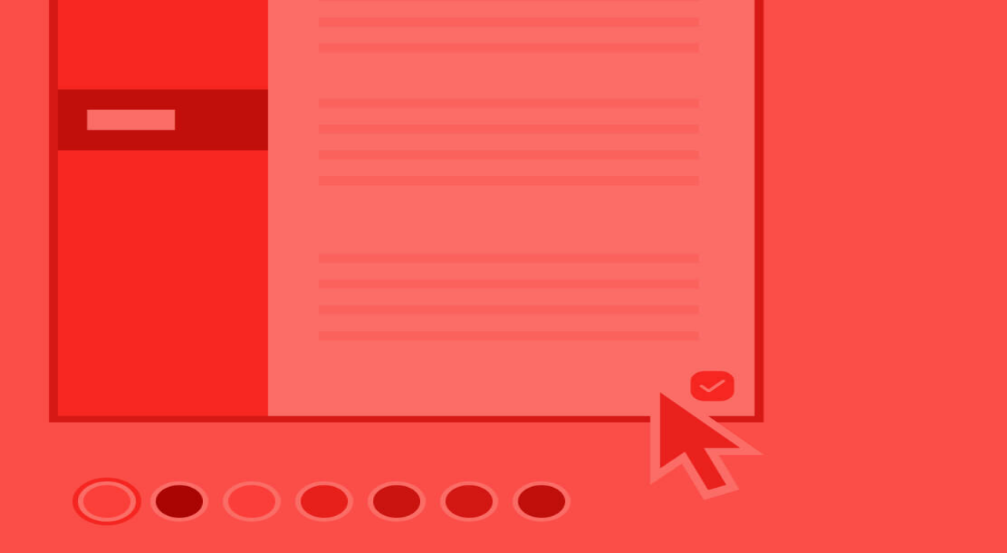

--- FILE ---
content_type: text/html; charset=utf-8
request_url: https://at.trenkwalder.com/jobs/a0t6N000009MwSGQA0
body_size: 48604
content:
<!DOCTYPE html><html lang="de-AT"><head><meta charSet="utf-8"/><link rel="canonical" href="https://at.trenkwalder.com/jobs/a0t6N000009MwSGQA0"/><link rel="alternate" hrefLang="de-AT" href="https://at.trenkwalder.com/jobs/a0t6N000009MwSGQA0"/><link rel="alternate" hrefLang="en-AT" href="https://at.trenkwalder.com/en-AT/jobs/a0t6N000009MwSGQA0"/><meta name="viewport" content="width=device-width, initial-scale=1, minimum-scale=1"/><meta property="og:site_name" content="Trenkwalder Östrerreich"/><meta property="og:type" content="website"/><meta property="og:url" content="https://at.trenkwalder.com/jobs/a0t6N000009MwSGQA0"/><meta property="og:locale" content="de-AT"/><meta property="og:image:width" content="1200"/><meta property="og:image:height" content="630"/><meta property="og:image:alt" content="Ihre Bewerbung - Trenkwalder Östettereich"/><meta name="twitter:card" content="summary_large_image"/><meta property="twitter:domain" content="at.trenkwalder.com"/><meta property="twitter:url" content="https://at.trenkwalder.com/jobs/a0t6N000009MwSGQA0"/><title>Maschinist (m/w/d) in der Lebensmittelindustrie / Stainach | Trenkwalder</title><meta name="title" content="Maschinist (m/w/d) in der Lebensmittelindustrie / Stainach | Trenkwalder"/><meta name="description" content="Unser Kunde (KV Lebensmittelindustrie) mit Sitz in Stainach ist einer der führenden Lebensmittelproduzenten in Österreich und für seine Produktionsstätte in Stainach suchen wir ab sofort einen Maschinen- und Anlagenführer (m/w/d)."/><meta property="og:title" content="Maschinist (m/w/d) in der Lebensmittelindustrie / Stainach"/><meta property="og:description" content="Unser Kunde (KV Lebensmittelindustrie) mit Sitz in Stainach ist einer der führenden Lebensmittelproduzenten in Österreich und für seine Produktionsstätte in Stainach suchen wir ab sofort einen Maschinen- und Anlagenführer (m/w/d)."/><meta name="twitter:title" content="Maschinist (m/w/d) in der Lebensmittelindustrie / Stainach"/><meta name="twitter:description" content="Unser Kunde (KV Lebensmittelindustrie) mit Sitz in Stainach ist einer der führenden Lebensmittelproduzenten in Österreich und für seine Produktionsstätte in Stainach suchen wir ab sofort einen Maschinen- und Anlagenführer (m/w/d)."/><meta property="og:image" content="/images/jobs-og/OG-blue-collar02.png"/><meta property="twitter:image" content="/images/jobs-og/OG-blue-collar01.png"/><meta name="next-head-count" content="24"/><meta name="google-site-verification" content="bYMudwQRCbjH2t_TO7fYzUrm3MvnnLRUCbILcGNYZ50"/><link rel="apple-touch-icon" sizes="180x180" href="/apple-touch-icon.png"/><link rel="icon" type="image/png" sizes="32x32" href="/favicon-32x32.png"/><link rel="icon" type="image/png" sizes="16x16" href="/favicon-16x16.png"/><link rel="manifest" href="/site.webmanifest"/><link rel="mask-icon" href="/safari-pinned-tab.svg" color="#fa5952"/><meta name="msapplication-TileColor" content="#d83b35"/><meta name="theme-color" content="#ffffff"/><link rel="manifest" href="/site.webmanifest"/><link rel="preload" href="/_next/static/media/875ae681bfde4580-s.p.woff2" as="font" type="font/woff2" crossorigin="anonymous" data-next-font="size-adjust"/><link rel="preload" href="/_next/static/media/51251f8b9793cdb3-s.p.woff2" as="font" type="font/woff2" crossorigin="anonymous" data-next-font="size-adjust"/><link rel="preload" href="/_next/static/media/4c9affa5bc8f420e-s.p.woff2" as="font" type="font/woff2" crossorigin="anonymous" data-next-font="size-adjust"/><link rel="preload" href="/_next/static/css/553193fa67a3ed95.css" as="style"/><link rel="stylesheet" href="/_next/static/css/553193fa67a3ed95.css" data-n-g=""/><link rel="preload" href="/_next/static/css/814cc84e29d84f3e.css" as="style"/><link rel="stylesheet" href="/_next/static/css/814cc84e29d84f3e.css" data-n-p=""/><noscript data-n-css=""></noscript><script defer="" nomodule="" src="/_next/static/chunks/polyfills-c67a75d1b6f99dc8.js"></script><script src="/_next/static/chunks/webpack-e5292da47e7349f8.js" defer=""></script><script src="/_next/static/chunks/framework-cc53ab84d589f19f.js" defer=""></script><script src="/_next/static/chunks/main-363e48520bc2439e.js" defer=""></script><script src="/_next/static/chunks/pages/_app-c74bb041945592ba.js" defer=""></script><script src="/_next/static/chunks/367-bcda6e4c8b1f3521.js" defer=""></script><script src="/_next/static/chunks/9331-7be1080fbad59246.js" defer=""></script><script src="/_next/static/chunks/6902-69acd2bbc109ef0c.js" defer=""></script><script src="/_next/static/chunks/2567-53dbb963c41fa073.js" defer=""></script><script src="/_next/static/chunks/9776-1d67a24a9786d47c.js" defer=""></script><script src="/_next/static/chunks/7176-faffae86ab14ad0f.js" defer=""></script><script src="/_next/static/chunks/9087-3c2ad6a3e4139a26.js" defer=""></script><script src="/_next/static/chunks/4010-f3bc6f5cead825e0.js" defer=""></script><script src="/_next/static/chunks/pages/jobs/%5Bid%5D-99a9da6b035aca69.js" defer=""></script><script src="/_next/static/gXD3QEoqf7RmPI_3z9PBJ/_buildManifest.js" defer=""></script><script src="/_next/static/gXD3QEoqf7RmPI_3z9PBJ/_ssgManifest.js" defer=""></script></head><body><div id="__next"><style>
						:root {
							--base-font-family: '__Manrope_dd0d8c', '__Manrope_Fallback_dd0d8c';
						}
					</style><div class="__variable_dd0d8c font-sans"><noscript><iframe src="https://www.googletagmanager.com/ns.html?id=GTM-5WJQH6" height="0" width="0" style="display:none;visibility:hidden"></iframe></noscript><div class="flex min-h-screen flex-col"><header class="js-header z-navigation sticky left-0 top-0 w-full bg-white sm:py-3 md:py-5 lg:py-5"><div class="custom-container mx-auto w-full px-6 sm:px-4 max-w-8xl flex items-center"><div class="sm:mx-auto md:mr-auto lg:mr-auto" style="opacity:0"><a class="flex h-12 items-center" aria-label="Logo" href="https://at.trenkwalder.com/"><svg xmlns="http://www.w3.org/2000/svg" width="148" height="32" viewBox="0 0 148 32" fill="none"><path d="M33.374 12.527a3.7 3.7 0 0 0-.974-.122c-.974 0-2.51.388-3.141 1.754v-1.632h-3.581v12.108h3.703v-5.287c0-2.412 1.34-3.288 2.825-3.288.364 0 .756.024 1.168.122v-3.655ZM39.418 12.16c-3.142 0-6.04 2.484-6.04 6.384 0 4.068 2.97 6.456 6.309 6.456 3.07 0 4.994-1.755 5.58-3.85l-3.094-.876c-.34.95-1.096 1.584-2.436 1.584-1.437 0-2.68-.974-2.752-2.34h8.429c.023-.072.072-.633.072-1.145-.003-3.897-2.317-6.213-6.068-6.213Zm-2.364 4.97c.072-.9.852-2.047 2.412-2.047 1.754 0 2.388 1.12 2.436 2.047h-4.848ZM53.619 12.21c-1.244 0-2.73.56-3.387 1.707v-1.39h-3.58v12.108h3.703v-6.943c0-1.217.78-2.12 1.996-2.12 1.34 0 1.973.903 1.973 2.096v6.967h3.704v-7.6c.002-2.658-1.364-4.825-4.41-4.825ZM87.944 12.527l-2.023 7.186-2.362-7.186h-3.921l-2.388 7.162-2.024-7.162h-7.915l-3.68 4.068V7H59.93v17.635h3.703v-2.974l1.193-1.29 2.851 4.264h4.531l-4.824-7.018 4.18-4.502 3.615 11.52h3.752l2.582-7.822 2.63 7.822h3.68l3.754-12.108h-3.632ZM103.852 12.527h-3.581v1.39c-.245-.56-1.193-1.755-3.363-1.755-3.58 0-5.894 2.777-5.894 6.385 0 3.727 2.46 6.432 6.017 6.432 1.51 0 2.729-.73 3.264-1.901v.122c0 .512.048 1.17.098 1.438h3.557c-.024-.269-.098-1.046-.098-2.167v-9.944Zm-6.334 9.257c-1.534 0-2.777-1.217-2.777-3.216 0-2.095 1.193-3.192 2.777-3.192 1.51 0 2.753 1.097 2.753 3.192 0 2.047-1.267 3.216-2.753 3.216ZM130.893 12.16c-3.142 0-6.041 2.484-6.041 6.384 0 4.068 2.971 6.456 6.31 6.456 3.069 0 4.994-1.755 5.58-3.85l-3.094-.876c-.34.95-1.096 1.584-2.436 1.584-1.437 0-2.681-.974-2.752-2.34h8.428c.024-.072.072-.633.072-1.145-.002-3.897-2.316-6.213-6.067-6.213Zm-2.364 4.97c.072-.9.852-2.047 2.412-2.047 1.754 0 2.388 1.12 2.436 2.047h-4.848ZM144.852 12.405c-.975 0-2.511.388-3.142 1.754v-1.632h-3.581v12.108h3.703v-5.287c0-2.412 1.34-3.288 2.825-3.288.365 0 .756.024 1.169.122v-3.655a3.61 3.61 0 0 0-.974-.122ZM123.609 9.095V7h-3.655v6.477c-.293-.463-1.193-1.243-3.264-1.243-3.435 0-5.871 2.705-5.871 6.31 0 3.727 2.583 6.357 5.993 6.357 1.462 0 2.681-.61 3.24-1.437 0 .487.072 1.022.099 1.169h3.556c-.024-.27-.098-1.073-.098-2.168V9.095Zm-6.334 12.495c-1.437 0-2.729-1.023-2.729-3.022 0-2.024 1.292-2.998 2.729-2.998 1.438 0 2.729.974 2.729 2.998-.003 2-1.294 3.022-2.729 3.022ZM22.049 10.272V9.066h-3.315v1.509c0 1.121-.61 1.973-1.877 1.973h-.61v3.24h2.144v4.947c0 2.412 1.533 3.898 4.044 3.898h1.925v-3.24h-.975c-.804 0-1.339-.317-1.339-1.316v-4.286h2.364v-3.24h-2.364v-2.279h.003ZM105.947 7v17.635h3.703V7h-3.703Z" fill="#000"></path><path d="M7.318 24.635H3l7.585-15.569h4.334l-7.6 15.57Z" fill="var(--primary)"></path></svg></a></div><div class="bg-black-alpha/[0.32] absolute left-0 right-0 top-full h-screen backdrop-blur hidden"></div><div class="flex sm:-order-1 md:hidden lg:hidden" style="opacity:0"><button class="disabled:cursor-not-allowed h-12 w-12 p-1" aria-label="Open navigation" type="button"><span class="border-gray-05 relative inline-block h-full w-full rounded-full border-[3px] before:absolute before:left-1/2 before:top-1/2 before:-translate-x-1/2 before:-translate-y-1/2 before:h-[3px] before:w-5 before:bg-black before:rounded-3xl after:absolute after:left-1/2 after:top-1/2 after:-translate-x-1/2 after:-translate-y-1/2 after:h-[3px] after:w-5 after:bg-black after:rounded-3xl HamburgerButton_hamburger__r8Iln before:-mt-[6px] after:mt-[6px]"><span class="absolute left-1/2 top-1/2 inline-block h-[3px] w-5 -translate-x-1/2 -translate-y-1/2 rounded-3xl bg-black"></span></span></button></div><nav style="--navigation-offset:72px" class="sm:absolute sm:left-0 sm:top-full sm:w-full sm:bg-white Navigation_navigation__XAnYk sm:hidden"><ul class="flex items-center sm:h-full sm:w-full sm:flex-col"><li class="sm:py-10" style="opacity:0"><div><button class="disabled:cursor-not-allowed p_highlight sm:bg-gray-05 rounded-full px-5 py-3 transition-colors sm:px-6" type="button">Für Kandidaten</button></div></li><li class="sm:py-10" style="opacity:0"><div><button class="disabled:cursor-not-allowed p_highlight sm:bg-gray-05 rounded-full px-5 py-3 transition-colors sm:px-6" type="button">Für Unternehmen</button></div></li><li class="sm:py-10" style="opacity:0"><div><button class="disabled:cursor-not-allowed p_highlight sm:bg-gray-05 rounded-full px-5 py-3 transition-colors sm:px-6" type="button">Über Uns</button></div></li></ul></nav><div class="ml-2" style="opacity:0"><a class="p_highlight flex items-center justify-center rounded-full border-2 p-2.5 text-center transition duration-150 ease-in-out text-gray-90 border-gray-90 hover:text-gray-70 hover:border-gray-70 active:text-black active:border-black bg-gray-05 text-primary hover:bg-gray-10 active:bg-gray-25 h-8 w-8 border-none" aria-label="Bookmarked jobs" href="https://at.trenkwalder.com/jobs/bookmarked"><span class="block px-2"><svg width="24" height="24" viewBox="0 0 24 24" fill="none" xmlns="http://www.w3.org/2000/svg"><path d="M11.625 7.30774L11.9719 7.68274L12.3469 7.30837C13.3938 6.28806 14.8438 5.82368 16.2688 6.06087C18.4219 6.41962 20 8.28274 20 10.4671V10.6484C20 11.9452 19.4625 13.1859 18.5125 14.0702L12.8656 19.3421C12.6313 19.5609 12.3219 19.6827 12 19.6827C11.6781 19.6827 11.3688 19.5609 11.1344 19.3421L5.48719 14.0702C4.53844 13.1859 4 11.9452 4 10.6484V10.4671C4 8.28274 5.57875 6.41962 7.73125 6.06087C9.12813 5.82368 10.6062 6.28806 11.625 7.30774C11.625 7.30806 11.5969 7.30774 11.625 7.30774ZM11.9719 9.80462L10.5656 8.34212C9.8875 7.69149 8.925 7.38274 7.97813 7.54024C6.54844 7.77868 5.5 9.01712 5.5 10.4671V10.6484C5.5 11.5296 5.86594 12.3734 6.51062 12.9734L12 18.0984L17.4906 12.9734C18.1344 12.3734 18.5 11.5296 18.5 10.6484V10.4671C18.5 9.01712 17.45 7.77868 16.0219 7.54024C15.075 7.38274 14.1125 7.69149 13.4344 8.34212L11.9719 9.80462Z" fill="currentColor"></path></svg></span></a></div><div class="flex items-center md:relative md:ml-2 lg:relative lg:ml-2" style="opacity:0"><button class="disabled:cursor-not-allowed sm:h-12 sm:w-12 sm:p-1 md:h-8 md:w-8 lg:h-8 lg:w-8" aria-label="Profile" type="button"><span class="flex h-full w-full items-center justify-center rounded-full bg-primary"><svg width="16" height="16" viewBox="0 0 16 16" fill="none" xmlns="http://www.w3.org/2000/svg" class="text-white"><path d="M8.01396 9C10.5036 9 12.5218 6.98531 12.5218 4.5C12.5218 2.01469 10.5036 0 8.01396 0C5.52462 0 3.50611 2.01469 3.50611 4.5C3.50611 6.98531 5.52525 9 8.01396 9ZM8.01396 1.5C9.67122 1.5 11.0192 2.84562 11.0192 4.5C11.0192 6.15406 9.67122 7.5 8.01396 7.5C6.35701 7.5 5.00872 6.15406 5.00872 4.5C5.00872 2.84562 6.35795 1.5 8.01396 1.5ZM10.991 10H5.00872C2.24266 10 0 12.2384 0 15C0 15.5522 0.448594 16 0.97357 16H15.0262C15.5793 16 15.9997 15.5522 15.9997 15C16.0279 12.2375 13.7865 10 10.991 10ZM1.5383 14.5C1.78207 12.8059 3.24565 11.5 5.00997 11.5H10.9923C12.7557 11.5 14.2198 12.8059 14.4639 14.5H1.5383Z" fill="currentColor"></path></svg></span></button></div></div></header><main class="bg-gray-05 relative grow sm:pb-[72px] md:pb-28 lg:pb-[152px] !pb-[152px]" id="main"><div><input type="hidden" id="jobPreference" value="Vollzeit"/><input type="hidden" id="jobBranch" value="A65: Liezen"/><input type="hidden" id="jobIndustry" value="Produktion"/><input type="hidden" id="jobLocation" value="Stainach"/><input type="hidden" id="jobID" value="a0t6N000009MwSGQA0"/><input type="hidden" id="jobName" value="Maschinist (m/w/d) in der Lebensmittelindustrie"/><div class="custom-container mx-auto w-full px-6 sm:px-4 max-w-8xl sm:pb-10"><div class="custom-container mx-auto w-full px-6 sm:px-4 max-w-8xl"><script id="breadcrumbListSchema" type="application/ld+json">{
  "@context": "https://schema.org",
  "@type": "BreadcrumbList",
  "itemListElement": [
    {
      "@type": "ListItem",
      "position": 1,
      "name": "Alle Jobs",
      "item": "https://at.trenkwalder.com/jobs"
    },
    {
      "@type": "ListItem",
      "position": 2,
      "name": "Details zur Stelle"
    }
  ]
}</script><div class="flex flex-wrap items-center py-6 sm:py-4"><div class="flex items-center"><a class="p_highlight text-primary inline-block hover:underline" href="https://at.trenkwalder.com/jobs">Alle Jobs</a></div><div class="flex items-center"><svg width="24" height="24" viewBox="0 0 24 24" fill="none" xmlns="http://www.w3.org/2000/svg" class="text-gray-40"><path d="M8.99987 18.9998C8.744 18.9998 8.488 18.9022 8.293 18.7069C7.90237 18.3162 7.90237 17.6834 8.293 17.2928L13.5874 11.9998L8.293 6.70703C7.90237 6.31641 7.90237 5.68359 8.293 5.29297C8.68362 4.90234 9.31644 4.90234 9.70706 5.29297L15.7071 11.293C16.0977 11.6836 16.0977 12.3164 15.7071 12.707L9.70706 18.707C9.51237 18.903 9.25612 18.9998 8.99987 18.9998Z" fill="currentColor"></path></svg><span class="p_highlight text-gray-40 inline-block">Details zur Stelle</span></div></div></div><div class="section grid auto-cols-fr grid-cols-3 gap-6"><div class="flex flex-col gap-y-8 rounded-sm bg-white sm:col-span-3 sm:p-6 md:col-span-2 md:p-8 lg:col-span-2 lg:p-10"><div class="flex flex-col gap-y-2"><div class="mb-2 flex justify-between gap-x-2"><div class="flex flex-col"><p class="p_highlight text-gray-40 mb-2">2023.12.14</p><div class="flex flex-wrap items-center gap-2"><span class="micro_highlight inline-block rounded-sm px-2 py-1 bg-[#6B6B6B] text-white">Archiviert</span><span class="micro_highlight inline-block rounded-sm px-2 py-1 bg-accent-blue-alpha bg-opacity-[.08] text-[#8896AC]">Hot-Job</span><span class="micro_highlight inline-block rounded-sm px-2 py-1 bg-accent-blue-alpha bg-opacity-[.08] text-[#8896AC]">Top-Company</span></div></div><button class="disabled:cursor-not-allowed bg-gray-05 text-primary hover:bg-gray-10 active:bg-gray-25 h-12 w-12 rounded-full p-3" aria-label="Add to bookmark" type="button"><svg width="24" height="24" viewBox="0 0 24 24" fill="none" xmlns="http://www.w3.org/2000/svg"><path d="M11.625 7.30774L11.9719 7.68274L12.3469 7.30837C13.3938 6.28806 14.8438 5.82368 16.2688 6.06087C18.4219 6.41962 20 8.28274 20 10.4671V10.6484C20 11.9452 19.4625 13.1859 18.5125 14.0702L12.8656 19.3421C12.6313 19.5609 12.3219 19.6827 12 19.6827C11.6781 19.6827 11.3688 19.5609 11.1344 19.3421L5.48719 14.0702C4.53844 13.1859 4 11.9452 4 10.6484V10.4671C4 8.28274 5.57875 6.41962 7.73125 6.06087C9.12813 5.82368 10.6062 6.28806 11.625 7.30774C11.625 7.30806 11.5969 7.30774 11.625 7.30774ZM11.9719 9.80462L10.5656 8.34212C9.8875 7.69149 8.925 7.38274 7.97813 7.54024C6.54844 7.77868 5.5 9.01712 5.5 10.4671V10.6484C5.5 11.5296 5.86594 12.3734 6.51062 12.9734L12 18.0984L17.4906 12.9734C18.1344 12.3734 18.5 11.5296 18.5 10.6484V10.4671C18.5 9.01712 17.45 7.77868 16.0219 7.54024C15.075 7.38274 14.1125 7.69149 13.4344 8.34212L11.9719 9.80462Z" fill="currentColor"></path></svg></button></div><h1 class="title_medium word_break sm:text-[32px] sm:leading-10">Maschinist (m/w/d) in der Lebensmittelindustrie</h1></div><div class="rounded-3xl sm:p-4 md:p-6 lg:p-6 bg-[#E3E3E3]"><h2 class="normal-case pb-4 p_highlight text-[#707070]">Was wir bieten</h2><div class="[&amp;_ul]:list-disc [&amp;_ul]:pl-6 word_break [&amp;_*]:text-[#707070]"><ul><li>Es erwartet Sie eine interessante Tätigkeit in einem innovativen &amp; international erfolgreichen Unternehmen</li><li>Unser Kunde ist ein stetig wachsendes und erfolgreiches Unternehmen mit langjähriger Erfolgsgeschichte in einer zukunftsgestaltenden Branche</li><li>Sie werden vom ersten Tag an individuell von Ihrem Trenkwalder-Team betreut</li><li>Bei unserem Kunden wird eine kollegiale Arbeitsatmosphäre und Hands-on-Mentalität groß geschrieben</li></ul></div></div><div class="word_break"><p>Unser Kunde (KV Lebensmittelindustrie) mit Sitz in Stainach ist einer der führenden Lebensmittelproduzenten in Österreich und für seine Produktionsstätte in Stainach suchen wir ab sofort einen Maschinen- und Anlagenführer (m/w/d).</p></div><div><div class="flex items-center justify-between"><h2 class="normal-case p_highlight">Ihre Aufgaben</h2><button class="disabled:cursor-not-allowed p_highlight text-primary" type="button">Ausblenden</button></div><div class="overflow-hidden" style="height:auto;opacity:1"><div class="pt-4"><div class="[&amp;_ul]:list-disc [&amp;_ul]:pl-6 word_break text-black"><ul><li>Sie sind zuständig für die Bedienung und Einstellung der Produktionsanlage </li><li>Ihr technisches Verständnis lässt Sie Probleme bei den Maschinen erkennen und rasch lösen</li><li>Zu Ihren täglichen Tätigkeiten zählt ebenso die Reinigung Ihres Arbeitsplatzes</li><li>Durch stichprobenartige Prüfung der Produkte gewährleisten Sie den hohen Qualitätsstandard der auszuliefernden Ware</li></ul></div></div></div></div><div><div class="flex items-center justify-between"><h2 class="normal-case p_highlight">Ihre Qualifikationen</h2><button class="disabled:cursor-not-allowed p_highlight text-primary" type="button">Ausblenden</button></div><div class="overflow-hidden" style="height:auto;opacity:1"><div class="pt-4"><div class="[&amp;_ul]:list-disc [&amp;_ul]:pl-6 word_break text-black"><ul><li>Aufgrund der täglichen Arbeit mit Lebensmitteln ist ein hohes Hygienebewusstsein eine Grundvoraussetzung</li><li>Deutschkenntnisse auf B1 Level zum Verständnis von Arbeits- und Sicherheitsanweisungen</li><li>Ein Führerschein B sowie PKW zum Erreichen des Arbeitsortes ist für die offene Position erforderlich</li><li>Die Bereitschaft zur Schicht- und Wochenendarbeit</li></ul></div></div></div></div><div>Wir bieten einen Monatsbruttolohn ab € 2.597,00 (38.5 Std./Woche) sowie die Bereitschaft zur Überzahlung, abhängig von Qualifikation und Berufserfahrung.<br><br>Haben wir Ihr Interesse geweckt? Mit nur einem Klick kommen Sie direkt zu unserer Online-Bewerbung!</div><div><h2 class="normal-case p_highlight">Referenznummer</h2><div>a0t6N000009MwSGQA0</div></div><a class="relative flex w-full flex-col rounded-sm sm:p-6 md:p-6 lg:p-8 h-[260px]" href="https://at.trenkwalder.com/kandidaten/cv-maker"><h3 class="title word_break z-default line-clamp-2 tracking-normal text-white">Frischer Wind gefragt?</h3><p class="word_break z-default mt-6 line-clamp-6 text-white">Jetzt direkt <span class="p_highlight">Ihren professionellen und individuellen Lebenslauf mit unserem Lebenslauf-Designer erstellen</span>!</p><img alt="Frischer Wind gefragt?" decoding="async" src="/images/ads/cv-ad.jpg" srcSet="/images/ads/cv-ad.jpg 640w, /images/ads/cv-ad.jpg 750w, /images/ads/cv-ad.jpg 828w, /images/ads/cv-ad.jpg 1080w, /images/ads/cv-ad.jpg 1200w, /images/ads/cv-ad.jpg 1920w, /images/ads/cv-ad.jpg 2048w, /images/ads/cv-ad.jpg 3840w" sizes="(max-width: 819px) 100vw, 67vw" style="color:transparent;position:absolute;height:100%;width:100%;left:0;top:0;right:0;bottom:0" loading="lazy" class="object-cover object-top"/><div class="absolute flex items-center p-3 text-white sm:bottom-3 sm:right-3 md:bottom-3 md:right-3 lg:bottom-5 lg:right-5"><svg xmlns="http://www.w3.org/2000/svg" width="24" height="24" fill="none"><path fill="currentColor" d="m13.269 6.207 5.5 5.25a.75.75 0 0 1 0 1.086l-5.5 5.25a.751.751 0 0 1-1.036-1.086l4.147-3.956H5.75a.75.75 0 0 1 0-1.5h10.628l-4.146-3.956a.753.753 0 0 1-.026-1.063c.288-.3.735-.31 1.063-.025Z"></path></svg></div></a><div>Trenkwalder steht für Chancengleichheit und Diversität!<br> Wir lehnen Diskriminierung jeglicher Art ab und freuen uns auf Bewerbungen und die Zusammenarbeit mit Menschen - unabhängig von Geschlecht, sexueller Orientierung, ethnischer und sozialer Herkunft, Alter, Behinderung, Religion oder Weltanschauung.</div></div><div class=""><div class="col-span-1"><div class="md:border-gray-25 lg:border-gray-25 w-full md:rounded-sm md:border md:p-6 lg:rounded-sm lg:border lg:p-8"><button class="disabled:cursor-not-allowed p_highlight flex items-center justify-center rounded-full border-2 p-2.5 text-center transition duration-150 ease-in-out bg-gray-10 border-gray-10 text-gray-25 cursor-not-allowed outline-gray-25 mb-2 w-full last:mb-0" type="button"><span class="block px-2">Dieser Job ist nicht länger verfügbar</span></button><div class="mt-8"><h3 class="p_highlight text-gray-55 mb-2 tracking-normal">Details</h3><ul><li class="mt-2 flex"><span class="shrink-0"><svg xmlns="http://www.w3.org/2000/svg" width="24" height="24" fill="none"><path fill="currentColor" d="M14.5 10.016a2.503 2.503 0 0 1-2.5 2.506 2.503 2.503 0 0 1-2.5-2.506A2.503 2.503 0 0 1 12 7.509c1.381 0 2.5 1.122 2.5 2.507ZM12 9.013a1 1 0 0 0-1 1.003 1 1 0 1 0 2 0 1 1 0 0 0-1-1.003Zm6 1.003c0 2.738-3.656 7.613-5.26 9.624a.943.943 0 0 1-1.48 0C9.627 17.63 6 12.755 6 10.016 6 6.693 8.686 4 12 4c3.313 0 6 2.693 6 6.016Zm-6-4.512c-2.484 0-4.5 2.02-4.5 4.512 0 .388.14.99.478 1.792.328.777.793 1.635 1.328 2.503.888 1.448 1.919 2.82 2.694 3.841.775-1.021 1.806-2.393 2.694-3.84.534-.869 1-1.727 1.328-2.504.337-.802.478-1.404.478-1.792A4.507 4.507 0 0 0 12 5.504Z"></path></svg></span><p class="micro_highlight my-auto ml-2">Stainach</p></li><li class="mt-2 flex"><span class="shrink-0"><svg xmlns="http://www.w3.org/2000/svg" width="24" height="24" fill="none"><g clip-path="url(#clockIcon)"><path fill="currentColor" d="M12.75 12c0 .25-.153.484-.334.597l-3 2a.724.724 0 0 1-1.041-.181.754.754 0 0 1 .21-1.041L11.25 11.6V7.75c0-.416.334-.75.75-.75s.75.334.75.75V12ZM20 12a8 8 0 0 1-8 8 8 8 0 0 1-8-8 8 8 0 0 1 8-8 8 8 0 0 1 8 8Zm-8-6.5c-3.59 0-6.5 2.91-6.5 6.5s2.91 6.5 6.5 6.5 6.5-2.91 6.5-6.5-2.91-6.5-6.5-6.5Z"></path></g><defs><clipPath id="clockIcon"><path fill="currentColor" d="M4 4h16v16H4z"></path></clipPath></defs></svg></span><p class="micro_highlight my-auto ml-2">Vollzeit</p></li><li class="mt-2 flex"><span class="shrink-0"><svg xmlns="http://www.w3.org/2000/svg" width="24" height="24" fill="none"><path fill="currentColor" d="M12.5 7H14c.414 0 .722-.336.722-.75s-.31-.75-.722-.75h-1.5a.751.751 0 0 0 0 1.5Zm0 4h3.472a.75.75 0 0 0 0-1.5H12.5a.752.752 0 0 0-.75.75c0 .412.337.75.75.75Zm7.472 6.5H12.5a.75.75 0 0 0 0 1.5h7.472a.75.75 0 0 0 .75-.75c0-.414-.31-.75-.75-.75ZM12.5 15h5.472a.75.75 0 0 0 0-1.5H12.5a.752.752 0 0 0-.75.75c0 .412.337.75.75.75Zm-3.3-.528L7.5 16.34V5.75a.75.75 0 1 0-1.5 0v10.59L4.3 14.5a.746.746 0 0 0-1.059-.042.75.75 0 0 0-.042 1.06l2.972 3.254a.774.774 0 0 0 1.102 0l2.972-3.253a.75.75 0 0 0-.042-1.06c-.25-.286-.725-.264-1.003.014Z"></path></svg></span><p class="micro_highlight my-auto ml-2">Arbeitnehmerüberlassung</p></li><li class="mt-2 flex"><span class="shrink-0"><svg xmlns="http://www.w3.org/2000/svg" width="24" height="24" fill="none"><path fill="currentColor" d="M15.2 10.821c0 1.086-.895 1.965-2 1.965s-2-.88-2-1.965.895-1.964 2-1.964 2 .88 2 1.964ZM18.4 6.5c.883 0 1.6.703 1.6 1.571v5.5c0 .867-.718 1.572-1.6 1.572H8c-.883 0-1.6-.705-1.6-1.572v-5.5C6.4 7.203 7.117 6.5 8 6.5h10.4Zm-1.2 1.179h-8c0 .866-.717 1.571-1.6 1.571v3.143c.883 0 1.6.704 1.6 1.571h8c0-.867.718-1.571 1.6-1.571V9.25c-.883 0-1.6-.705-1.6-1.571Zm-12 6.875c0 .977.806 1.767 1.8 1.767h10c.332 0 .6.263.6.59 0 .326-.268.589-.6.589H7c-1.657 0-3-1.319-3-2.946V8.66c0-.327.269-.59.6-.59.331 0 .6.263.6.59v5.893Z"></path></svg></span><p class="micro_highlight my-auto ml-2">2 597 € / Monat</p></li><li class="mt-2 flex"><span class="shrink-0"><svg xmlns="http://www.w3.org/2000/svg" width="24" height="24" fill="none"><path fill="currentColor" d="M8.75 7.25a.5.5 0 0 1 .5-.5h1.5a.5.5 0 0 1 .5.5v1.5c0 .275-.225.5-.5.5h-1.5a.5.5 0 0 1-.5-.5v-1.5Zm6-.5a.5.5 0 0 1 .5.5v1.5c0 .275-.225.5-.5.5h-1.5a.501.501 0 0 1-.5-.5v-1.5a.5.5 0 0 1 .5-.5h1.5Zm-6 4.5a.5.5 0 0 1 .5-.5h1.5c.275 0 .5.225.5.5v1.5c0 .275-.225.5-.5.5h-1.5a.5.5 0 0 1-.5-.5v-1.5Zm6-.5c.275 0 .5.225.5.5v1.5c0 .275-.225.5-.5.5h-1.5a.501.501 0 0 1-.5-.5v-1.5c0-.275.225-.5.5-.5h1.5ZM6 6a2 2 0 0 1 2-2h8a2 2 0 0 1 2 2v12c0 1.103-.897 2-2 2H8a2 2 0 0 1-2-2V6Zm1.5 0v12a.5.5 0 0 0 .5.5h2.5v-2a1.5 1.5 0 0 1 3 0v2H16c.275 0 .5-.225.5-.5V6a.5.5 0 0 0-.5-.5H8a.5.5 0 0 0-.5.5Z"></path></svg></span><p class="micro_highlight my-auto ml-2"><span class="block">Produktion / Betrieb</span></p></li></ul></div></div><div class="lg:shadow-default md:shadow-default mt-6 w-full rounded-sm bg-white p-8 text-center sm:mt-4"><p class="p_highlight">Auf der Suche nach ähnlichen Jobs?</p><a class="p_highlight flex items-center justify-center rounded-full border-2 p-2.5 text-center transition duration-150 ease-in-out bg-gray-90 text-white border-gray-90 hover:bg-gray-85 hover:border-gray-85 active:bg-native-black active:border-native-black mt-8 w-full" href="https://at.trenkwalder.com/jobs?refinements%5BjobLocation.location%5D%5B0%5D=Stainach&amp;refinements%5BjobObject.jobCategory.national%5D%5B0%5D=Produktion%20%2F%20Betrieb"><span class="block px-2">Ähnliche Jobs anzeigen</span></a><a class="p_highlight flex items-center justify-center rounded-full border-2 p-2.5 text-center transition duration-150 ease-in-out text-gray-90 border-gray-90 hover:text-gray-70 hover:border-gray-70 active:text-black active:border-black mt-4 w-full" href="https://at.trenkwalder.com/contact"><span class="block px-2">Kontaktieren Sie uns</span></a></div></div></div></div><div class="section"><div class="sm:mb-6 md:mb-10 lg:mb-12"><div class="custom-container mx-auto w-full px-6 sm:px-4 nested-container sm:max-w-none md:max-w-[638px] lg:max-w-[728px]"><div class="flex flex-col items-center justify-center"><h2 class="mb-2 text-center normal-case"><span class="block text-center uppercase">Job-Tipps</span><span class="super_title text-center">Ähnliche Jobs</span></h2><span class="text-center">Diese und weitere Chancen warten auf Sie</span></div></div></div><div class="relative -mt-4 pb-6 pt-4 overflow-hidden lg:-mx-3 md:-mx-3 sm:-mx-4"><span class="-left-[1px] bg-gradient-to-r sm:hidden z-default pointer-events-none absolute top-0 h-full from-gray-05 w-4"></span><span class="-right-[1px] bg-gradient-to-l sm:hidden z-default pointer-events-none absolute top-0 h-full from-gray-05 w-4"></span><div class="flex w-full justify-center" style="transform:translateX(0%) translateZ(0)"><div class="shrink-0 grow-0 lg:px-3 md:px-3 sm:px-4" style="flex-basis:33.333333333333336%"><div role="status" class="shadow-default h-[352px] w-full overflow-hidden rounded-sm bg-white sm:p-8 md:p-6 lg:p-8"><div class="animate-pulse"><div class="mb-4 flex h-8 shrink-0 items-center"><div class="bg-gray-10 flex h-4 w-16 rounded-sm"></div><div class="bg-gray-10 ml-auto flex h-6 w-6 rounded-full"></div></div><div class="mb-2"><div class="bg-gray-25 mb-1 h-7 w-[85%] rounded-sm"></div><div class="bg-gray-25 h-7 w-[65%] rounded-sm"></div></div><div class="mb-2 flex h-6 gap-x-2"><div class="bg-gray-10 w-[25%] rounded-sm"></div><div class="bg-gray-10 w-[15%] rounded-sm"></div></div><div class="my-4"><div class="my-1 flex h-4 gap-x-2"><div class="bg-gray-10 w-4 rounded-sm"></div><div class="bg-gray-10 w-[50%] rounded-sm"></div></div><div class="my-1 flex h-4 gap-x-2"><div class="bg-gray-10 w-4 rounded-sm"></div><div class="bg-gray-10 w-[45%] rounded-sm"></div></div><div class="my-1 flex h-4 gap-x-2"><div class="bg-gray-10 w-4 rounded-sm"></div><div class="bg-gray-10 w-[40%] rounded-sm"></div></div><div class="my-1 flex h-4 gap-x-2"><div class="bg-gray-10 w-4 rounded-sm"></div><div class="bg-gray-10 w-[45%] rounded-sm"></div></div></div><div class="mt-2 flex h-6 justify-between"><div class="bg-gray-10 w-[30%] rounded-sm"></div><div class="bg-gray-10 w-[35%] rounded-sm"></div></div></div></div></div><div class="shrink-0 grow-0 lg:px-3 md:px-3 sm:px-4" style="flex-basis:33.333333333333336%"><a class="relative flex w-full flex-col rounded-sm sm:p-6 md:p-6 lg:p-8 h-[352px] shadow-default" href="https://at.trenkwalder.com/kandidaten/cv-maker"><h3 class="title word_break z-default line-clamp-2 tracking-normal text-white">Frischer Wind gefragt?</h3><p class="word_break z-default mt-6 line-clamp-6 text-white">Jetzt direkt <span class="p_highlight">Ihren professionellen und individuellen Lebenslauf mit unserem Lebenslauf-Designer erstellen</span>!</p><img alt="Frischer Wind gefragt?" decoding="async" src="/images/ads/cv-ad.jpg" srcSet="/images/ads/cv-ad.jpg 640w, /images/ads/cv-ad.jpg 750w, /images/ads/cv-ad.jpg 828w, /images/ads/cv-ad.jpg 1080w, /images/ads/cv-ad.jpg 1200w, /images/ads/cv-ad.jpg 1920w, /images/ads/cv-ad.jpg 2048w, /images/ads/cv-ad.jpg 3840w" sizes="(max-width: 819px) 100vw, 33vw" style="color:transparent;position:absolute;height:100%;width:100%;left:0;top:0;right:0;bottom:0" loading="lazy" class="object-cover object-top"/><div class="absolute flex items-center p-3 text-white sm:bottom-3 sm:right-3 md:bottom-3 md:right-3 lg:bottom-5 lg:right-5"><svg xmlns="http://www.w3.org/2000/svg" width="24" height="24" fill="none"><path fill="currentColor" d="m13.269 6.207 5.5 5.25a.75.75 0 0 1 0 1.086l-5.5 5.25a.751.751 0 0 1-1.036-1.086l4.147-3.956H5.75a.75.75 0 0 1 0-1.5h10.628l-4.146-3.956a.753.753 0 0 1-.026-1.063c.288-.3.735-.31 1.063-.025Z"></path></svg></div></a></div><div class="shrink-0 grow-0 lg:px-3 md:px-3 sm:px-4" style="flex-basis:33.333333333333336%"><div role="status" class="shadow-default h-[352px] w-full overflow-hidden rounded-sm bg-white sm:p-8 md:p-6 lg:p-8"><div class="animate-pulse"><div class="mb-4 flex h-8 shrink-0 items-center"><div class="bg-gray-10 flex h-4 w-16 rounded-sm"></div><div class="bg-gray-10 ml-auto flex h-6 w-6 rounded-full"></div></div><div class="mb-2"><div class="bg-gray-25 mb-1 h-7 w-[85%] rounded-sm"></div><div class="bg-gray-25 h-7 w-[65%] rounded-sm"></div></div><div class="mb-2 flex h-6 gap-x-2"><div class="bg-gray-10 w-[25%] rounded-sm"></div><div class="bg-gray-10 w-[15%] rounded-sm"></div></div><div class="my-4"><div class="my-1 flex h-4 gap-x-2"><div class="bg-gray-10 w-4 rounded-sm"></div><div class="bg-gray-10 w-[50%] rounded-sm"></div></div><div class="my-1 flex h-4 gap-x-2"><div class="bg-gray-10 w-4 rounded-sm"></div><div class="bg-gray-10 w-[45%] rounded-sm"></div></div><div class="my-1 flex h-4 gap-x-2"><div class="bg-gray-10 w-4 rounded-sm"></div><div class="bg-gray-10 w-[40%] rounded-sm"></div></div><div class="my-1 flex h-4 gap-x-2"><div class="bg-gray-10 w-4 rounded-sm"></div><div class="bg-gray-10 w-[45%] rounded-sm"></div></div></div><div class="mt-2 flex h-6 justify-between"><div class="bg-gray-10 w-[30%] rounded-sm"></div><div class="bg-gray-10 w-[35%] rounded-sm"></div></div></div></div></div></div></div><div class="flex items-center justify-between"></div></div></div></div><div id="panel"></div></main><div class="z-footer relative"><footer class="bg-gray-white sm:py-14 md:px-6 md:py-12 lg:py-14"><div class="custom-container mx-auto w-full px-6 sm:px-4 max-w-8xl"><div class="flex w-full justify-between sm:flex-col md:gap-x-6 lg:gap-x-14"><div class="flex w-full flex-col gap-y-4 sm:gap-y-0"><div class="flex flex-col bg-white text-gray-55 w-full md:hidden lg:hidden"><button class="disabled:cursor-not-allowed flex items-center justify-between rounded-sm py-6 pl-6 pr-4 text-left transition-colors hover:bg-gray-10 bg-white" type="button"><p class="word_break uppercase_title_large">Für Kandidaten</p><span class="ml-2 shrink-0"><svg xmlns="http://www.w3.org/2000/svg" width="24" height="24" fill="none"><path fill="currentColor" d="M18.5 12a1 1 0 0 1-1 1H13v4.5a1 1 0 1 1-2 0V13H6.5a1 1 0 1 1 0-2H11V6.5a1 1 0 1 1 2 0V11h4.5c.553 0 1 .447 1 1Z"></path></svg></span></button><div class="overflow-hidden" style="height:0px"><div class="px-8 py-4"><div><ul class="mt-4 sm:mt-0"><li class="mt-2 flex gap-x-1 first:mt-0"><a class="p_highlight flex items-center whitespace-pre-wrap sm:px-6 sm:py-3 [&amp;_svg]:hover:translate-x-1 sm:-mx-4 sm:!px-0" href="https://at.trenkwalder.com/jobs"><svg width="24" height="24" viewBox="0 0 24 24" fill="none" xmlns="http://www.w3.org/2000/svg" class="transition-transform duration-100"><path d="M8.99987 18.9998C8.744 18.9998 8.488 18.9022 8.293 18.7069C7.90237 18.3162 7.90237 17.6834 8.293 17.2928L13.5874 11.9998L8.293 6.70703C7.90237 6.31641 7.90237 5.68359 8.293 5.29297C8.68362 4.90234 9.31644 4.90234 9.70706 5.29297L15.7071 11.293C16.0977 11.6836 16.0977 12.3164 15.7071 12.707L9.70706 18.707C9.51237 18.903 9.25612 18.9998 8.99987 18.9998Z" fill="currentColor"></path></svg><span>Job finden</span></a></li><li class="mt-2 flex gap-x-1 first:mt-0"><a class="p_highlight flex items-center whitespace-pre-wrap sm:px-6 sm:py-3 [&amp;_svg]:hover:translate-x-1 sm:-mx-4 sm:!px-0" href="https://at.trenkwalder.com/application"><svg width="24" height="24" viewBox="0 0 24 24" fill="none" xmlns="http://www.w3.org/2000/svg" class="transition-transform duration-100"><path d="M8.99987 18.9998C8.744 18.9998 8.488 18.9022 8.293 18.7069C7.90237 18.3162 7.90237 17.6834 8.293 17.2928L13.5874 11.9998L8.293 6.70703C7.90237 6.31641 7.90237 5.68359 8.293 5.29297C8.68362 4.90234 9.31644 4.90234 9.70706 5.29297L15.7071 11.293C16.0977 11.6836 16.0977 12.3164 15.7071 12.707L9.70706 18.707C9.51237 18.903 9.25612 18.9998 8.99987 18.9998Z" fill="currentColor"></path></svg><span>Initiativbewerbung</span></a></li><li class="mt-2 flex gap-x-1 first:mt-0"><a class="p_highlight flex items-center whitespace-pre-wrap sm:px-6 sm:py-3 [&amp;_svg]:hover:translate-x-1 sm:-mx-4 sm:!px-0" href="https://at.trenkwalder.com/jobs/bookmarked"><svg width="24" height="24" viewBox="0 0 24 24" fill="none" xmlns="http://www.w3.org/2000/svg" class="transition-transform duration-100"><path d="M8.99987 18.9998C8.744 18.9998 8.488 18.9022 8.293 18.7069C7.90237 18.3162 7.90237 17.6834 8.293 17.2928L13.5874 11.9998L8.293 6.70703C7.90237 6.31641 7.90237 5.68359 8.293 5.29297C8.68362 4.90234 9.31644 4.90234 9.70706 5.29297L15.7071 11.293C16.0977 11.6836 16.0977 12.3164 15.7071 12.707L9.70706 18.707C9.51237 18.903 9.25612 18.9998 8.99987 18.9998Z" fill="currentColor"></path></svg><span>Gemerkte Jobs</span></a></li></ul></div></div></div></div><div class="w-full sm:hidden"><h4 class="uppercase_title_medium text-gray-55">Für Kandidaten</h4><ul class="mt-4 sm:mt-0"><li class="mt-2 flex gap-x-1 first:mt-0"><a class="p_highlight flex items-center whitespace-pre-wrap sm:px-6 sm:py-3 [&amp;_svg]:hover:translate-x-1 sm:-mx-4 sm:!px-0" href="https://at.trenkwalder.com/jobs"><svg width="24" height="24" viewBox="0 0 24 24" fill="none" xmlns="http://www.w3.org/2000/svg" class="transition-transform duration-100"><path d="M8.99987 18.9998C8.744 18.9998 8.488 18.9022 8.293 18.7069C7.90237 18.3162 7.90237 17.6834 8.293 17.2928L13.5874 11.9998L8.293 6.70703C7.90237 6.31641 7.90237 5.68359 8.293 5.29297C8.68362 4.90234 9.31644 4.90234 9.70706 5.29297L15.7071 11.293C16.0977 11.6836 16.0977 12.3164 15.7071 12.707L9.70706 18.707C9.51237 18.903 9.25612 18.9998 8.99987 18.9998Z" fill="currentColor"></path></svg><span>Job finden</span></a></li><li class="mt-2 flex gap-x-1 first:mt-0"><a class="p_highlight flex items-center whitespace-pre-wrap sm:px-6 sm:py-3 [&amp;_svg]:hover:translate-x-1 sm:-mx-4 sm:!px-0" href="https://at.trenkwalder.com/application"><svg width="24" height="24" viewBox="0 0 24 24" fill="none" xmlns="http://www.w3.org/2000/svg" class="transition-transform duration-100"><path d="M8.99987 18.9998C8.744 18.9998 8.488 18.9022 8.293 18.7069C7.90237 18.3162 7.90237 17.6834 8.293 17.2928L13.5874 11.9998L8.293 6.70703C7.90237 6.31641 7.90237 5.68359 8.293 5.29297C8.68362 4.90234 9.31644 4.90234 9.70706 5.29297L15.7071 11.293C16.0977 11.6836 16.0977 12.3164 15.7071 12.707L9.70706 18.707C9.51237 18.903 9.25612 18.9998 8.99987 18.9998Z" fill="currentColor"></path></svg><span>Initiativbewerbung</span></a></li><li class="mt-2 flex gap-x-1 first:mt-0"><a class="p_highlight flex items-center whitespace-pre-wrap sm:px-6 sm:py-3 [&amp;_svg]:hover:translate-x-1 sm:-mx-4 sm:!px-0" href="https://at.trenkwalder.com/jobs/bookmarked"><svg width="24" height="24" viewBox="0 0 24 24" fill="none" xmlns="http://www.w3.org/2000/svg" class="transition-transform duration-100"><path d="M8.99987 18.9998C8.744 18.9998 8.488 18.9022 8.293 18.7069C7.90237 18.3162 7.90237 17.6834 8.293 17.2928L13.5874 11.9998L8.293 6.70703C7.90237 6.31641 7.90237 5.68359 8.293 5.29297C8.68362 4.90234 9.31644 4.90234 9.70706 5.29297L15.7071 11.293C16.0977 11.6836 16.0977 12.3164 15.7071 12.707L9.70706 18.707C9.51237 18.903 9.25612 18.9998 8.99987 18.9998Z" fill="currentColor"></path></svg><span>Gemerkte Jobs</span></a></li></ul></div></div><div class="flex w-full flex-col gap-y-4 sm:gap-y-0"><div class="flex flex-col bg-white text-gray-55 w-full md:hidden lg:hidden"><button class="disabled:cursor-not-allowed flex items-center justify-between rounded-sm py-6 pl-6 pr-4 text-left transition-colors hover:bg-gray-10 bg-white" type="button"><p class="word_break uppercase_title_large">Für Unternehmen</p><span class="ml-2 shrink-0"><svg xmlns="http://www.w3.org/2000/svg" width="24" height="24" fill="none"><path fill="currentColor" d="M18.5 12a1 1 0 0 1-1 1H13v4.5a1 1 0 1 1-2 0V13H6.5a1 1 0 1 1 0-2H11V6.5a1 1 0 1 1 2 0V11h4.5c.553 0 1 .447 1 1Z"></path></svg></span></button><div class="overflow-hidden" style="height:0px"><div class="px-8 py-4"><div><ul class="mt-4 sm:mt-0"><li class="mt-2 flex gap-x-1 first:mt-0"><a class="p_highlight flex items-center whitespace-pre-wrap sm:px-6 sm:py-3 [&amp;_svg]:hover:translate-x-1 sm:-mx-4 sm:!px-0" href="https://at.trenkwalder.com/companies#hr-services"><svg width="24" height="24" viewBox="0 0 24 24" fill="none" xmlns="http://www.w3.org/2000/svg" class="transition-transform duration-100"><path d="M8.99987 18.9998C8.744 18.9998 8.488 18.9022 8.293 18.7069C7.90237 18.3162 7.90237 17.6834 8.293 17.2928L13.5874 11.9998L8.293 6.70703C7.90237 6.31641 7.90237 5.68359 8.293 5.29297C8.68362 4.90234 9.31644 4.90234 9.70706 5.29297L15.7071 11.293C16.0977 11.6836 16.0977 12.3164 15.7071 12.707L9.70706 18.707C9.51237 18.903 9.25612 18.9998 8.99987 18.9998Z" fill="currentColor"></path></svg><span>HR-Service</span></a></li><li class="mt-2 flex gap-x-1 first:mt-0"><a class="p_highlight flex items-center whitespace-pre-wrap sm:px-6 sm:py-3 [&amp;_svg]:hover:translate-x-1 sm:-mx-4 sm:!px-0" href="https://at.trenkwalder.com/companies#outsourcing"><svg width="24" height="24" viewBox="0 0 24 24" fill="none" xmlns="http://www.w3.org/2000/svg" class="transition-transform duration-100"><path d="M8.99987 18.9998C8.744 18.9998 8.488 18.9022 8.293 18.7069C7.90237 18.3162 7.90237 17.6834 8.293 17.2928L13.5874 11.9998L8.293 6.70703C7.90237 6.31641 7.90237 5.68359 8.293 5.29297C8.68362 4.90234 9.31644 4.90234 9.70706 5.29297L15.7071 11.293C16.0977 11.6836 16.0977 12.3164 15.7071 12.707L9.70706 18.707C9.51237 18.903 9.25612 18.9998 8.99987 18.9998Z" fill="currentColor"></path></svg><span>Outsourcing</span></a></li><li class="mt-2 flex gap-x-1 first:mt-0"><a class="p_highlight flex items-center whitespace-pre-wrap sm:px-6 sm:py-3 [&amp;_svg]:hover:translate-x-1 sm:-mx-4 sm:!px-0" href="https://at.trenkwalder.com/companies#technology"><svg width="24" height="24" viewBox="0 0 24 24" fill="none" xmlns="http://www.w3.org/2000/svg" class="transition-transform duration-100"><path d="M8.99987 18.9998C8.744 18.9998 8.488 18.9022 8.293 18.7069C7.90237 18.3162 7.90237 17.6834 8.293 17.2928L13.5874 11.9998L8.293 6.70703C7.90237 6.31641 7.90237 5.68359 8.293 5.29297C8.68362 4.90234 9.31644 4.90234 9.70706 5.29297L15.7071 11.293C16.0977 11.6836 16.0977 12.3164 15.7071 12.707L9.70706 18.707C9.51237 18.903 9.25612 18.9998 8.99987 18.9998Z" fill="currentColor"></path></svg><span>Technologie</span></a></li><li class="mt-2 flex gap-x-1 first:mt-0"><a class="p_highlight flex items-center whitespace-pre-wrap sm:px-6 sm:py-3 [&amp;_svg]:hover:translate-x-1 sm:-mx-4 sm:!px-0" href="https://at.trenkwalder.com/companies/why-trenkwalder"><svg width="24" height="24" viewBox="0 0 24 24" fill="none" xmlns="http://www.w3.org/2000/svg" class="transition-transform duration-100"><path d="M8.99987 18.9998C8.744 18.9998 8.488 18.9022 8.293 18.7069C7.90237 18.3162 7.90237 17.6834 8.293 17.2928L13.5874 11.9998L8.293 6.70703C7.90237 6.31641 7.90237 5.68359 8.293 5.29297C8.68362 4.90234 9.31644 4.90234 9.70706 5.29297L15.7071 11.293C16.0977 11.6836 16.0977 12.3164 15.7071 12.707L9.70706 18.707C9.51237 18.903 9.25612 18.9998 8.99987 18.9998Z" fill="currentColor"></path></svg><span>Über Uns</span></a></li></ul></div></div></div></div><div class="w-full sm:hidden"><h4 class="uppercase_title_medium text-gray-55">Für Unternehmen</h4><ul class="mt-4 sm:mt-0"><li class="mt-2 flex gap-x-1 first:mt-0"><a class="p_highlight flex items-center whitespace-pre-wrap sm:px-6 sm:py-3 [&amp;_svg]:hover:translate-x-1 sm:-mx-4 sm:!px-0" href="https://at.trenkwalder.com/companies#hr-services"><svg width="24" height="24" viewBox="0 0 24 24" fill="none" xmlns="http://www.w3.org/2000/svg" class="transition-transform duration-100"><path d="M8.99987 18.9998C8.744 18.9998 8.488 18.9022 8.293 18.7069C7.90237 18.3162 7.90237 17.6834 8.293 17.2928L13.5874 11.9998L8.293 6.70703C7.90237 6.31641 7.90237 5.68359 8.293 5.29297C8.68362 4.90234 9.31644 4.90234 9.70706 5.29297L15.7071 11.293C16.0977 11.6836 16.0977 12.3164 15.7071 12.707L9.70706 18.707C9.51237 18.903 9.25612 18.9998 8.99987 18.9998Z" fill="currentColor"></path></svg><span>HR-Service</span></a></li><li class="mt-2 flex gap-x-1 first:mt-0"><a class="p_highlight flex items-center whitespace-pre-wrap sm:px-6 sm:py-3 [&amp;_svg]:hover:translate-x-1 sm:-mx-4 sm:!px-0" href="https://at.trenkwalder.com/companies#outsourcing"><svg width="24" height="24" viewBox="0 0 24 24" fill="none" xmlns="http://www.w3.org/2000/svg" class="transition-transform duration-100"><path d="M8.99987 18.9998C8.744 18.9998 8.488 18.9022 8.293 18.7069C7.90237 18.3162 7.90237 17.6834 8.293 17.2928L13.5874 11.9998L8.293 6.70703C7.90237 6.31641 7.90237 5.68359 8.293 5.29297C8.68362 4.90234 9.31644 4.90234 9.70706 5.29297L15.7071 11.293C16.0977 11.6836 16.0977 12.3164 15.7071 12.707L9.70706 18.707C9.51237 18.903 9.25612 18.9998 8.99987 18.9998Z" fill="currentColor"></path></svg><span>Outsourcing</span></a></li><li class="mt-2 flex gap-x-1 first:mt-0"><a class="p_highlight flex items-center whitespace-pre-wrap sm:px-6 sm:py-3 [&amp;_svg]:hover:translate-x-1 sm:-mx-4 sm:!px-0" href="https://at.trenkwalder.com/companies#technology"><svg width="24" height="24" viewBox="0 0 24 24" fill="none" xmlns="http://www.w3.org/2000/svg" class="transition-transform duration-100"><path d="M8.99987 18.9998C8.744 18.9998 8.488 18.9022 8.293 18.7069C7.90237 18.3162 7.90237 17.6834 8.293 17.2928L13.5874 11.9998L8.293 6.70703C7.90237 6.31641 7.90237 5.68359 8.293 5.29297C8.68362 4.90234 9.31644 4.90234 9.70706 5.29297L15.7071 11.293C16.0977 11.6836 16.0977 12.3164 15.7071 12.707L9.70706 18.707C9.51237 18.903 9.25612 18.9998 8.99987 18.9998Z" fill="currentColor"></path></svg><span>Technologie</span></a></li><li class="mt-2 flex gap-x-1 first:mt-0"><a class="p_highlight flex items-center whitespace-pre-wrap sm:px-6 sm:py-3 [&amp;_svg]:hover:translate-x-1 sm:-mx-4 sm:!px-0" href="https://at.trenkwalder.com/companies/why-trenkwalder"><svg width="24" height="24" viewBox="0 0 24 24" fill="none" xmlns="http://www.w3.org/2000/svg" class="transition-transform duration-100"><path d="M8.99987 18.9998C8.744 18.9998 8.488 18.9022 8.293 18.7069C7.90237 18.3162 7.90237 17.6834 8.293 17.2928L13.5874 11.9998L8.293 6.70703C7.90237 6.31641 7.90237 5.68359 8.293 5.29297C8.68362 4.90234 9.31644 4.90234 9.70706 5.29297L15.7071 11.293C16.0977 11.6836 16.0977 12.3164 15.7071 12.707L9.70706 18.707C9.51237 18.903 9.25612 18.9998 8.99987 18.9998Z" fill="currentColor"></path></svg><span>Über Uns</span></a></li></ul></div></div><div class="flex w-full flex-col gap-y-4 sm:gap-y-0"><div class="flex flex-col bg-white text-gray-55 w-full md:hidden lg:hidden"><button class="disabled:cursor-not-allowed flex items-center justify-between rounded-sm py-6 pl-6 pr-4 text-left transition-colors hover:bg-gray-10 bg-white" type="button"><p class="word_break uppercase_title_large">Downloads &amp; Presse</p><span class="ml-2 shrink-0"><svg xmlns="http://www.w3.org/2000/svg" width="24" height="24" fill="none"><path fill="currentColor" d="M18.5 12a1 1 0 0 1-1 1H13v4.5a1 1 0 1 1-2 0V13H6.5a1 1 0 1 1 0-2H11V6.5a1 1 0 1 1 2 0V11h4.5c.553 0 1 .447 1 1Z"></path></svg></span></button><div class="overflow-hidden" style="height:0px"><div class="px-8 py-4"><div><ul class="mt-4 sm:mt-0"><li class="mt-2 flex gap-x-1 first:mt-0"><a class="p_highlight flex items-center whitespace-pre-wrap sm:px-6 sm:py-3 [&amp;_svg]:hover:translate-x-1 sm:-mx-4 sm:!px-0" href="https://at.trenkwalder.com/about-us/downloads"><svg width="24" height="24" viewBox="0 0 24 24" fill="none" xmlns="http://www.w3.org/2000/svg" class="transition-transform duration-100"><path d="M8.99987 18.9998C8.744 18.9998 8.488 18.9022 8.293 18.7069C7.90237 18.3162 7.90237 17.6834 8.293 17.2928L13.5874 11.9998L8.293 6.70703C7.90237 6.31641 7.90237 5.68359 8.293 5.29297C8.68362 4.90234 9.31644 4.90234 9.70706 5.29297L15.7071 11.293C16.0977 11.6836 16.0977 12.3164 15.7071 12.707L9.70706 18.707C9.51237 18.903 9.25612 18.9998 8.99987 18.9998Z" fill="currentColor"></path></svg><span>Download Center</span></a></li><li class="mt-2 flex gap-x-1 first:mt-0"><a class="p_highlight flex items-center whitespace-pre-wrap sm:px-6 sm:py-3 [&amp;_svg]:hover:translate-x-1 sm:-mx-4 sm:!px-0" href="https://at.trenkwalder.com/blog"><svg width="24" height="24" viewBox="0 0 24 24" fill="none" xmlns="http://www.w3.org/2000/svg" class="transition-transform duration-100"><path d="M8.99987 18.9998C8.744 18.9998 8.488 18.9022 8.293 18.7069C7.90237 18.3162 7.90237 17.6834 8.293 17.2928L13.5874 11.9998L8.293 6.70703C7.90237 6.31641 7.90237 5.68359 8.293 5.29297C8.68362 4.90234 9.31644 4.90234 9.70706 5.29297L15.7071 11.293C16.0977 11.6836 16.0977 12.3164 15.7071 12.707L9.70706 18.707C9.51237 18.903 9.25612 18.9998 8.99987 18.9998Z" fill="currentColor"></path></svg><span>Blog &amp; News</span></a></li></ul></div></div></div></div><div class="w-full sm:hidden"><h4 class="uppercase_title_medium text-gray-55">Downloads &amp; Presse</h4><ul class="mt-4 sm:mt-0"><li class="mt-2 flex gap-x-1 first:mt-0"><a class="p_highlight flex items-center whitespace-pre-wrap sm:px-6 sm:py-3 [&amp;_svg]:hover:translate-x-1 sm:-mx-4 sm:!px-0" href="https://at.trenkwalder.com/about-us/downloads"><svg width="24" height="24" viewBox="0 0 24 24" fill="none" xmlns="http://www.w3.org/2000/svg" class="transition-transform duration-100"><path d="M8.99987 18.9998C8.744 18.9998 8.488 18.9022 8.293 18.7069C7.90237 18.3162 7.90237 17.6834 8.293 17.2928L13.5874 11.9998L8.293 6.70703C7.90237 6.31641 7.90237 5.68359 8.293 5.29297C8.68362 4.90234 9.31644 4.90234 9.70706 5.29297L15.7071 11.293C16.0977 11.6836 16.0977 12.3164 15.7071 12.707L9.70706 18.707C9.51237 18.903 9.25612 18.9998 8.99987 18.9998Z" fill="currentColor"></path></svg><span>Download Center</span></a></li><li class="mt-2 flex gap-x-1 first:mt-0"><a class="p_highlight flex items-center whitespace-pre-wrap sm:px-6 sm:py-3 [&amp;_svg]:hover:translate-x-1 sm:-mx-4 sm:!px-0" href="https://at.trenkwalder.com/blog"><svg width="24" height="24" viewBox="0 0 24 24" fill="none" xmlns="http://www.w3.org/2000/svg" class="transition-transform duration-100"><path d="M8.99987 18.9998C8.744 18.9998 8.488 18.9022 8.293 18.7069C7.90237 18.3162 7.90237 17.6834 8.293 17.2928L13.5874 11.9998L8.293 6.70703C7.90237 6.31641 7.90237 5.68359 8.293 5.29297C8.68362 4.90234 9.31644 4.90234 9.70706 5.29297L15.7071 11.293C16.0977 11.6836 16.0977 12.3164 15.7071 12.707L9.70706 18.707C9.51237 18.903 9.25612 18.9998 8.99987 18.9998Z" fill="currentColor"></path></svg><span>Blog &amp; News</span></a></li></ul></div></div><div class="flex w-full flex-col gap-y-4 sm:gap-y-0"><div class="flex flex-col bg-white text-gray-55 w-full md:hidden lg:hidden"><button class="disabled:cursor-not-allowed flex items-center justify-between rounded-sm py-6 pl-6 pr-4 text-left transition-colors hover:bg-gray-10 bg-white" type="button"><p class="word_break uppercase_title_large">Über uns</p><span class="ml-2 shrink-0"><svg xmlns="http://www.w3.org/2000/svg" width="24" height="24" fill="none"><path fill="currentColor" d="M18.5 12a1 1 0 0 1-1 1H13v4.5a1 1 0 1 1-2 0V13H6.5a1 1 0 1 1 0-2H11V6.5a1 1 0 1 1 2 0V11h4.5c.553 0 1 .447 1 1Z"></path></svg></span></button><div class="overflow-hidden" style="height:0px"><div class="px-8 py-4"><div><ul class="mt-4 sm:mt-0"><li class="mt-2 flex gap-x-1 first:mt-0"><a class="p_highlight flex items-center whitespace-pre-wrap sm:px-6 sm:py-3 [&amp;_svg]:hover:translate-x-1 sm:-mx-4 sm:!px-0" href="https://at.trenkwalder.com/locations"><svg width="24" height="24" viewBox="0 0 24 24" fill="none" xmlns="http://www.w3.org/2000/svg" class="transition-transform duration-100"><path d="M8.99987 18.9998C8.744 18.9998 8.488 18.9022 8.293 18.7069C7.90237 18.3162 7.90237 17.6834 8.293 17.2928L13.5874 11.9998L8.293 6.70703C7.90237 6.31641 7.90237 5.68359 8.293 5.29297C8.68362 4.90234 9.31644 4.90234 9.70706 5.29297L15.7071 11.293C16.0977 11.6836 16.0977 12.3164 15.7071 12.707L9.70706 18.707C9.51237 18.903 9.25612 18.9998 8.99987 18.9998Z" fill="currentColor"></path></svg><span>Standorte</span></a></li><li class="mt-2 flex gap-x-1 first:mt-0"><a class="p_highlight flex items-center whitespace-pre-wrap sm:px-6 sm:py-3 [&amp;_svg]:hover:translate-x-1 sm:-mx-4 sm:!px-0" href="https://at.trenkwalder.com/contact"><svg width="24" height="24" viewBox="0 0 24 24" fill="none" xmlns="http://www.w3.org/2000/svg" class="transition-transform duration-100"><path d="M8.99987 18.9998C8.744 18.9998 8.488 18.9022 8.293 18.7069C7.90237 18.3162 7.90237 17.6834 8.293 17.2928L13.5874 11.9998L8.293 6.70703C7.90237 6.31641 7.90237 5.68359 8.293 5.29297C8.68362 4.90234 9.31644 4.90234 9.70706 5.29297L15.7071 11.293C16.0977 11.6836 16.0977 12.3164 15.7071 12.707L9.70706 18.707C9.51237 18.903 9.25612 18.9998 8.99987 18.9998Z" fill="currentColor"></path></svg><span>Kontakt</span></a></li></ul></div></div></div></div><div class="w-full sm:hidden"><h4 class="uppercase_title_medium text-gray-55">Über uns</h4><ul class="mt-4 sm:mt-0"><li class="mt-2 flex gap-x-1 first:mt-0"><a class="p_highlight flex items-center whitespace-pre-wrap sm:px-6 sm:py-3 [&amp;_svg]:hover:translate-x-1 sm:-mx-4 sm:!px-0" href="https://at.trenkwalder.com/locations"><svg width="24" height="24" viewBox="0 0 24 24" fill="none" xmlns="http://www.w3.org/2000/svg" class="transition-transform duration-100"><path d="M8.99987 18.9998C8.744 18.9998 8.488 18.9022 8.293 18.7069C7.90237 18.3162 7.90237 17.6834 8.293 17.2928L13.5874 11.9998L8.293 6.70703C7.90237 6.31641 7.90237 5.68359 8.293 5.29297C8.68362 4.90234 9.31644 4.90234 9.70706 5.29297L15.7071 11.293C16.0977 11.6836 16.0977 12.3164 15.7071 12.707L9.70706 18.707C9.51237 18.903 9.25612 18.9998 8.99987 18.9998Z" fill="currentColor"></path></svg><span>Standorte</span></a></li><li class="mt-2 flex gap-x-1 first:mt-0"><a class="p_highlight flex items-center whitespace-pre-wrap sm:px-6 sm:py-3 [&amp;_svg]:hover:translate-x-1 sm:-mx-4 sm:!px-0" href="https://at.trenkwalder.com/contact"><svg width="24" height="24" viewBox="0 0 24 24" fill="none" xmlns="http://www.w3.org/2000/svg" class="transition-transform duration-100"><path d="M8.99987 18.9998C8.744 18.9998 8.488 18.9022 8.293 18.7069C7.90237 18.3162 7.90237 17.6834 8.293 17.2928L13.5874 11.9998L8.293 6.70703C7.90237 6.31641 7.90237 5.68359 8.293 5.29297C8.68362 4.90234 9.31644 4.90234 9.70706 5.29297L15.7071 11.293C16.0977 11.6836 16.0977 12.3164 15.7071 12.707L9.70706 18.707C9.51237 18.903 9.25612 18.9998 8.99987 18.9998Z" fill="currentColor"></path></svg><span>Kontakt</span></a></li></ul></div></div></div></div></footer><footer class="bg-primary text-white sm:py-14 md:px-6 md:py-12 lg:py-14"><div class="custom-container mx-auto w-full px-6 sm:px-4 max-w-8xl"><div class="flex justify-between sm:flex-col-reverse sm:items-center sm:text-center"><div class="order-1 w-[328px] sm:mt-4 sm:w-full"><ul><li class="mt-2 w-fit first:mt-0 sm:mx-auto"><a class="text-white" href="https://at.trenkwalder.com/datenschutz"><p class="p_highlight">Datenschutz</p></a></li><li class="mt-2 w-fit first:mt-0 sm:mx-auto"><a class="text-white" href="https://at.trenkwalder.com/agb"><p class="p_highlight">AGB</p></a></li><li class="mt-2 w-fit first:mt-0 sm:mx-auto"><a class="text-white" href="https://at.trenkwalder.com/impressum"><p class="p_highlight">Impressum</p></a></li><li class="mt-2 w-fit first:mt-0 sm:mx-auto"><a class="text-white" href="https://trenkwalder.integrityline.com/?lang=de" target="_blank" rel="noopener"><p class="p_highlight">Hinweisgeber-Formular</p></a></li></ul><div class="flex flex-col"><ul class="mt-8 sm:mt-6"><li><p class="p_highlight text-secondary">Trenkwalder Personaldienste GmbH</p></li><li><p class="p_highlight text-secondary">Rennweg 97-99, Kern 8</p></li><li><p class="p_highlight text-secondary">1030 Wien</p></li></ul></div><div class="mt-6 w-fit sm:mx-auto"><a class="text-secondary" href="https://at.trenkwalder.com/"><p class="p_highlight">© <!-- -->2026<!-- --> Trenkwalder Group</p></a></div></div><div class="order-2 flex flex-col sm:order-1 sm:w-full"><div class="flex w-full flex-col gap-y-4"><div class="flex w-full flex-wrap items-center sm:justify-center md:justify-end lg:justify-end"><a class="flex items-center justify-center transition-opacity hover:opacity-80 active:opacity-90" href="https://www.facebook.com/Trenkwalder.Austria/" aria-label="Social icon" title="https://www.facebook.com/Trenkwalder.Austria/" target="_blank" rel="noopener"><img alt="icon" decoding="async" height="40" width="40" src="https://a.storyblok.com/f/196836/96x96/9c5bfe95be/brand-facebook-color-white.png/m/fit-in/40x0" srcSet="https://a.storyblok.com/f/196836/96x96/9c5bfe95be/brand-facebook-color-white.png/m/fit-in/40x0 1x, https://a.storyblok.com/f/196836/96x96/9c5bfe95be/brand-facebook-color-white.png/m/fit-in/80x0 2x" style="color:transparent" loading="lazy"/></a><a class="flex items-center justify-center transition-opacity hover:opacity-80 active:opacity-90" href="https://www.instagram.com/trenkwalder_austria/" aria-label="Social icon" title="https://www.instagram.com/trenkwalder_austria/" target="_blank" rel="noopener"><img alt="icon" decoding="async" height="40" width="40" src="https://a.storyblok.com/f/196836/96x96/ccbbc4c727/brand-instagram-color-white.png/m/fit-in/40x0" srcSet="https://a.storyblok.com/f/196836/96x96/ccbbc4c727/brand-instagram-color-white.png/m/fit-in/40x0 1x, https://a.storyblok.com/f/196836/96x96/ccbbc4c727/brand-instagram-color-white.png/m/fit-in/80x0 2x" style="color:transparent" loading="lazy"/></a><a class="flex items-center justify-center transition-opacity hover:opacity-80 active:opacity-90" href="https://www.xing.com/pages/trenkwalderaustria" aria-label="Social icon" title="https://www.xing.com/pages/trenkwalderaustria" target="_blank" rel="noopener"><img alt="icon" decoding="async" height="40" width="40" src="https://a.storyblok.com/f/196836/96x96/ef8c9fdbd0/brand-xing-color-white.png/m/fit-in/40x0" srcSet="https://a.storyblok.com/f/196836/96x96/ef8c9fdbd0/brand-xing-color-white.png/m/fit-in/40x0 1x, https://a.storyblok.com/f/196836/96x96/ef8c9fdbd0/brand-xing-color-white.png/m/fit-in/80x0 2x" style="color:transparent" loading="lazy"/></a><a class="flex items-center justify-center transition-opacity hover:opacity-80 active:opacity-90" href="https://www.linkedin.com/company/trenkwalder-austria" aria-label="Social icon" title="https://www.linkedin.com/company/trenkwalder-austria" target="_blank" rel="noopener"><img alt="icon" decoding="async" height="40" width="40" src="https://a.storyblok.com/f/196836/96x96/4aa6ffd455/brand-linkedin-color-white.png/m/fit-in/40x0" srcSet="https://a.storyblok.com/f/196836/96x96/4aa6ffd455/brand-linkedin-color-white.png/m/fit-in/40x0 1x, https://a.storyblok.com/f/196836/96x96/4aa6ffd455/brand-linkedin-color-white.png/m/fit-in/80x0 2x" style="color:transparent" loading="lazy"/></a><a class="flex items-center justify-center transition-opacity hover:opacity-80 active:opacity-90" href="https://www.youtube.com/user/TrenkwalderAustria" aria-label="Social icon" title="https://www.youtube.com/user/TrenkwalderAustria" target="_blank" rel="noopener"><img alt="icon" decoding="async" height="40" width="40" src="https://a.storyblok.com/f/196836/96x96/e2f7e000c9/brand-youtube-color-white.png/m/fit-in/40x0" srcSet="https://a.storyblok.com/f/196836/96x96/e2f7e000c9/brand-youtube-color-white.png/m/fit-in/40x0 1x, https://a.storyblok.com/f/196836/96x96/e2f7e000c9/brand-youtube-color-white.png/m/fit-in/80x0 2x" style="color:transparent" loading="lazy"/></a><a class="flex items-center justify-center transition-opacity hover:opacity-80 active:opacity-90" href="https://www.kununu.com/at/trenkwalder-personaldienste" aria-label="Social icon" title="https://www.kununu.com/at/trenkwalder-personaldienste" target="_blank" rel="noopener"><img alt="icon" decoding="async" height="40" width="40" src="https://a.storyblok.com/f/196836/96x96/f78a32a655/brand-kununu-color-white.png/m/fit-in/40x0" srcSet="https://a.storyblok.com/f/196836/96x96/f78a32a655/brand-kununu-color-white.png/m/fit-in/40x0 1x, https://a.storyblok.com/f/196836/96x96/f78a32a655/brand-kununu-color-white.png/m/fit-in/80x0 2x" style="color:transparent" loading="lazy"/></a><a class="flex items-center justify-center transition-opacity hover:opacity-80 active:opacity-90" href="https://www.tiktok.com/@_trenkwalder_" aria-label="Social icon" title="https://www.tiktok.com/@_trenkwalder_" target="_blank" rel="noopener"><img alt="icon" decoding="async" height="40" width="40" src="https://a.storyblok.com/f/196836/96x96/ca8c5ac40c/brand-tiktok-color-white.png/m/fit-in/40x0" srcSet="https://a.storyblok.com/f/196836/96x96/ca8c5ac40c/brand-tiktok-color-white.png/m/fit-in/40x0 1x, https://a.storyblok.com/f/196836/96x96/ca8c5ac40c/brand-tiktok-color-white.png/m/fit-in/80x0 2x" style="color:transparent" loading="lazy"/></a><a class="flex items-center justify-center transition-opacity hover:opacity-80 active:opacity-90" href="https://www.glassdoor.de/Bewertungen/Trenkwalder-Bewertungen-E568002.htm" aria-label="Social icon" title="https://www.glassdoor.de/Bewertungen/Trenkwalder-Bewertungen-E568002.htm" target="_blank" rel="noopener"><img alt="icon" decoding="async" height="40" width="40" src="https://a.storyblok.com/f/196836/96x96/61e0913ef8/brand-glassdoor-color-white-4x.png/m/fit-in/40x0" srcSet="https://a.storyblok.com/f/196836/96x96/61e0913ef8/brand-glassdoor-color-white-4x.png/m/fit-in/40x0 1x, https://a.storyblok.com/f/196836/96x96/61e0913ef8/brand-glassdoor-color-white-4x.png/m/fit-in/80x0 2x" style="color:transparent" loading="lazy"/></a></div><div class="flex justify-end sm:justify-center"><a class="p_highlight text-white" title="Phone: +43 (0)5 0707-1000" href="tel:+43 (0)5 0707-1000" target="_blank" rel="noopener">Rufen Sie uns an</a><pre class="p_highlight text-[#7D050029]"> / </pre><a class="p_highlight text-white" title="E-mail: infoaustria@trenkwalder.com" href="mailto:infoaustria@trenkwalder.com" target="_blank" rel="noopener">E-Mail senden</a></div></div><div class="mt-auto flex justify-end self-end text-white sm:mx-auto sm:mt-6 sm:w-fit sm:flex-col sm:justify-center sm:gap-2"><a class="p_highlight flex w-fit flex-row rounded-full border-2 border-[#7D050029] px-5 py-3" href="https://at.trenkwalder.com/change-country">Land ändern<!-- --> <svg width="24" height="24" viewBox="0 0 24 24" fill="none" xmlns="http://www.w3.org/2000/svg" class="ml-3"><path d="M12 4a8 8 0 0 1 8 8 8 8 0 0 1-8 8 8 8 0 0 1-8-8 8 8 0 0 1 8-8Zm0 14.5c.231 0 .816-.225 1.488-1.512.274-.554.484-1.226.687-1.988h-4.35c.175.762.413 1.434.688 1.988.643 1.287 1.256 1.512 1.487 1.512Zm-2.422-5h4.844a14.453 14.453 0 0 0 0-3H9.578a14.453 14.453 0 0 0 0 3ZM14.175 9c-.203-.762-.413-1.434-.688-1.986C12.817 5.726 12.232 5.5 12 5.5c-.231 0-.844.226-1.488 1.514A9.003 9.003 0 0 0 9.825 9h4.35Zm1.756 1.5c.044.484.069.988.069 1.5s-.025 1.016-.069 1.5h2.394A6.42 6.42 0 0 0 18.5 12a6.42 6.42 0 0 0-.175-1.5h-2.394Zm-1.24-4.418c.44.801.79 1.796 1.018 2.918h2.06a6.528 6.528 0 0 0-3.078-2.918Zm-5.382 0A6.527 6.527 0 0 0 6.232 9h2.059c.228-1.122.578-2.117 1.018-2.918ZM5.5 12c0 .516.06 1.019.174 1.5H8.07A16.71 16.71 0 0 1 8 12c0-.512.025-1.016.069-1.5H5.674A6.52 6.52 0 0 0 5.5 12Zm12.269 3h-2.06c-.228 1.122-.578 2.116-1.018 2.919A6.532 6.532 0 0 0 17.769 15ZM8.29 15H6.232a6.532 6.532 0 0 0 3.077 2.919c-.44-.803-.79-1.797-1.018-2.919Z" fill="currentColor"></path></svg></a><div class="rounded-full p-1 bg-[#7D050029] ml-2 sm:mx-auto sm:w-fit"><div class="relative flex h-full"><span class="absolute inline-block h-full rounded-full bg-white"></span><button class="disabled:cursor-not-allowed p_highlight z-default rounded-full px-4 py-2 uppercase transition-colors disabled:pointer-events-none bg-white disabled:text-primary text-white" name="DE" disabled="" type="button">DE</button><button class="disabled:cursor-not-allowed p_highlight z-default rounded-full px-4 py-2 uppercase transition-colors disabled:pointer-events-none disabled:text-primary text-white" name="ENG" type="button">ENG</button></div></div></div></div></div></div></footer></div></div><div class="z-toast xs:top-auto xs:bottom-6 xs:right-6 xs:left-6 xs:max-w-[calc(100%_-_3rem)] fixed right-4 top-4 flex w-full max-w-xs flex-col"></div><div id="modal"></div></div></div><script id="__NEXT_DATA__" type="application/json">{"props":{"pageProps":{"_nextI18Next":{"initialI18nStore":{"de-AT":{"translation":{"pageTitle":{"application":"Bewerbung","jobs":"Job finden"},"urls":{"jobs":"jobs","privacy":"datenschutz","terms":"agb","blog":"blog","locations":"standorte","about-us":"uber-uns","contact":"kontakt","candidates":"kandidaten"},"totalJobs":"Wir haben \u003cspan class='text-primary'\u003e{{count}}\u003c/span\u003e Jobchancen für Sie gefunden","bookmarkedNumber_one":"Sie haben \u003cspan class='text-primary'\u003e {{count}} \u003c/span\u003e gemerkten Job","bookmarkedNumber_other":"Sie haben \u003cspan class='text-primary'\u003e {{count}} \u003c/span\u003e gemerkte Jobs","selectedNumber_one":"\u003cspan class='p_highlight'\u003e{{count}}\u003c/span\u003e ausgewählter Job","selectedNumber_other":"\u003cspan class='p_highlight'\u003e{{count}}\u003c/span\u003e ausgewählte Jobs","alertDuration_one":"{{count}} Monat","alertDuration_other":"{{count}} Monate","publicationCount_one":"There is \u003cspan class='text-primary'\u003e{{count}}\u003c/span\u003e publication.","publicationCount_other":"There are \u003cspan class='text-primary'\u003e{{count}}\u003c/span\u003e publications.","collectionTopics_one":"\u003cspan class='text-primary'\u003e{{count}}\u003c/span\u003e topic available","collectionTopics_other":"\u003cspan class='text-primary'\u003e{{count}}\u003c/span\u003e topics available","subscribeTopics_one":"Anmelden und mehr Beiträge zum Thema “{{topics}}” erhalten","subscribeTopics_other":"Anmelden und mehr Beiträge zum Thema “{{topics}}” erhalten","yourTasks_formal":"Ihre Aufgaben","yourTasks_informal":"Deine Aufgaben","yourQualifications_formal":"Ihre Qualifikationen","yourQualifications_informal":"Deine Qualifikationen","For Candidates":"Für Kandidaten","For Companies":"Für Unternehmen","Contact Us":"Kontaktieren Sie uns","Change country":"Land ändern","Download as PDF":"Als PDF herunterladen","You need to accept our GDPR policy to register, however you can also download your custom CV as PDF without accepting it.":"Sie müssen unsere Datenschutz-Richtlinie akzeptieren, um sich zu registrieren. Sie können Ihren individuellen Lebenslauf jedoch auch als PDF herunterladen, ohne diese zu akzeptieren.","Where would you like to work?":"Wo möchten Sie arbeiten?","City or Location":"Stadt oder Standort","Cancel":"Schließen","News":"Neuigkeiten","Latest news":"Immer auf dem Laufenden","More News":"Mehr Neuigkeiten","Oh uh! Something went wrong.":"Oh, etwas ist schief gelaufen.","There is no latest articles at the moment":"Aktuell gibt es keine neuen Artikel","Thank you! You've successfully applied!":"Vielen Dank! Sie haben sich erfolgreich beworben!","Thank you! We will soon call you back!":"Vielen Dank – wir rufen Sie zurück!","Thank you! Contact form successfully sent!":"Vielen Dank! Kontaktformular erfolgreich versendet!","Thank you! Your job alert was successfully set!":"Vielen Dank! Ihr Job-Alarm wurde erfolgreich gesetzt!","You've successfully unsubscribed!":"Sie haben sich erfolgreich abgemeldet!","Nothing else to do, we hope we could provide you some value while you were subscribed, feel free to do so anytime again.":"Es gibt nichts weiter zu tun, wir hoffen, dass wir Ihnen während Ihrem Abonnement einen gewissen Mehrwert bieten konnten, Sie können sich gerne jederzeit wieder anmelden.","Thank you! You've successfully subscribed!":"Vielen Dank! Sie haben sich erfolgreich angemeldet!","ERROR 404Page not found.":"ERROR 404\nSeite nicht gefunden.","Sorry, we couldn't find the page you were looking for. It could be an incorrect link or a typo in the URL. \u003ca href='/jobs' class='text-primary underline'\u003eOpen Jobs\u003c/a\u003e or find more information at \u003ca href='/about-us' class='text-primary underline'\u003eAbout Us\u003c/a\u003e.":"Leider konnten wir die von Ihnen gesuchte Seite nicht finden. Es könnte sich um einen falschen Link oder einen Tippfehler in der URL handeln. \u003ca href='/jobs' class='text-primary underline'\u003eOffene Stellen\u003c/a\u003e oder weitere Informationen finden Sie unter \u003ca href='/uber-uns' class='text-primary underline'\u003eÜber Uns\u003c/a\u003e.","Preferred language":"Bevorzugte Sprache","optional":"optional","Please enter your email address":"Geben Sie bitte Ihre Email-Adresse an","*Mandatory fields":"*Pflichtfelder","Please fill out all mandatory fields.":"Bitte füllen Sie alle Pflichtfelder aus.","Submit":"Bewerbung absenden","Warning! You have unsaved changes.":"Achtung! Du hast nicht gespeicherte Änderungen.","Back to Homepage":"Zurück zur Startseite","File is larger than {{size}} MB":"Datei ist größer als {{size}} MB","Showing {{start}} of {{end}}":"Zeigt {{start}} von {{end}}","Job Search Page":"Jobsuche-Seite","Send Message":"Nachricht senden","Something went wrong... Please try again.":"Etwas ist schief gelaufen... Bitte versuchen Sie es erneut.","New":"Neu","Visit site":"Seite besuchen","More Posts":"Mehr Neuigkeiten","Reset":"Zurücksetzen","Filters ({{totalFilters}})":"Filter ({{totalFilters}})","Trenkwalder Insights":"Trenkwalder Einblicke","Sign up and get the latest insights.":"Melden Sie sich an und erhalten Sie die neuesten Erkenntnisse.","First name":"Vorname","Last name":"Nachname","Company Name":"Name des Unternehmens","E-mail":"E-Mail","Sign Up":"Anmeldung","Unsubscribe from Insights":"Einblicke abbestellen","We hope you found our e-mails useful! By filling out this form you will be unsubscribed from our Insights":"Wir hoffen, Sie fanden unsere E-Mails nützlich! Wenn Sie dieses Formular ausfüllen, werden Sie von unseren Einblicken abgemeldet","Which e-mail address would you like to unsubscribe?*":"Welche E-Mail-Adresse möchten Sie abbestellen?*","Reason for unsubscribing*":"Grund für die Abmeldung*","Not interested anymore":"Kein Interesse mehr","Spam / Too much e-mail":"Spam / Zu viele E-Mails","Not useful":"Nicht nützlich","I did not subscribe":"Ich habe mich nicht angemeldet","Other":"Sonstiges","Other reason":"Sonstiger Grund","Enter your message":"Geben Sie Ihre Nachricht ein","Unsubscribe":"Abmelden","Check your email":"Überprüfen Sie Ihre E-Mail","We have sent you the unsubscribe link":"Wir haben Ihnen den Abmeldelink geschickt","Social Media":"Social Media","Follow us for the latest":"Folgen Sie uns für das Neueste","We constantly post new interesting job offers, tips and look for talent there.":"Wir veröffentlichen dort ständig neue interessante Stellenangebote, Tipps und suchen nach Talenten.","Job Search":"Job finden","Find job":"Job finden","Contact me":"Kontaktmöglichkeiten","Call me":"Jetzt anrufen","Recommendations":"Job-Tipps","Jobs under my care":"Ihre Job Chancen","You might be interested in these opportunities too":"Diese und weitere Chancen warten auf Sie","Location":"Ort","You can find me at":"Hier finden Sie mich","Profile":"Profil","E-mail address":"E-Mail-Adresse","Message":"Nachricht","Telephone":"Telefon","Callback period":"Rückrufzeitraum","e.g.: Monday-Friday, 12:30-14:00":"z.B.: Montag-Freitag, 12:30-14:00","We will be happy to call you back Monday to Friday from 8 a.m. to 6 p.m.":"Gerne rufen wir Sie Montag bis Freitag von 08:00 bis 18:00 Uhr zurück.","Please enter your request here. If you have questions about a specific position please tell us the reference number of the position: You will find the reference number at the top of the job advertisement.":"Bitte geben Sie hier Ihr Anliegen an, damit wir uns auf unser Gespräch mit Ihnen vorbereiten können.","Remove image":"Bild entfernen","JPG, PNG and GIF (maximum upload size: 2MB)":"JPG, PNG und GIF \n(maximale Uploadgröße: 2 MB)","Something went wrong!":"Etwas ist schief gelaufen!","Choose files from your device":"Wählen Sie Dateien von Ihrem Gerät aus","or":"oder","Drag your CV here to upload":"Ziehen Sie Ihren Lebenslauf hierher, um ihn hochzuladen","There you go, drop your CV!":"Los geht's, legen Sie Ihren Lebenslauf ab!","CV uploaded!":"Lebenslauf hochgeladen!","Drag your files here to upload":"Ziehen Sie Ihre Dateien zum Hochladen hierher","There you go, drop your files!":"Los geht's, legen Sie Ihre Dateien ab!","Drag another file here to upload":"Ziehen Sie eine weitere Datei hierher, um sie hochzuladen","File already exists! Please use another one.":"Datei existiert bereits! Bitte verwenden Sie eine andere.","Optional - don't worry we will only use basic data from your profile to fill out the required fields below, we will not use that data for marketing purposes.":"Wir verwenden nur Daten aus Ihrem Profil, um die untenstehenden Pflichtfelder auszufüllen. Wir verwenden Ihre Daten nicht zu Marketingzwecken.","Profile Progress":"Fortschritt","Basic information":"Allgemeine Informationen","Primary contact":"Kontaktinformationen","CV and / or other documents":"Lebenslauf und Dokumente","Profile image":"Portrait","None • Start by connecting to a social media account, or fill in by hand":"Jetzt loslegen: Kontaktinformationen eingeben oder schnell und einfach mit Ihrem Social-Media-Profil befüllen","Basic • Fill out more infos to maximize your profile's success":"Weiter geht es: Bevorzugte Kontaktmethode für ein Kennenlernen wählen","Mid • Fill out more infos to maximize your profile's success":"Jetzt durchstarten: Zeigen Sie uns, wer Sie sind","Good • Fill out more infos to maximize your profile's success":"Chancen maximieren: Teilen Sie mit uns weitere Details für Ihre Erfolgsgeschichte","All Star • Fill out more infos to maximize your profile's success":"Fast geschafft: Maximieren Sie Ihre Job-Chancen und schicken Sie Ihre Bewerbung ab","There was an error":"Es ist ein Fehler aufgetreten","It might have been removed, or the link was incorrect":"Möglicherweise wurde er entfernt, oder der Link war falsch","Share this article":"Diesen Artikel teilen","Read More":"Mehr lesen","Enjoyed this article?":"Hat Ihnen dieser Artikel gefallen?","Share it with others!":"Teilen Sie es mit anderen!","page":"Seite","There are no posts with these filters":"es gibt keine Beiträge mit diesen Filtern","Details":"Details","Job Details":"Details zur Stelle","Actions":"Actions","Book an Interview":"Terminvereinbarung","Request Callback":"Rückruf","Share this job":"Diesen Job teilen","Archived":"Archiviert","Job no longer available":"Dieser Job ist nicht länger verfügbar","Looking for similar job?":"Auf der Suche nach ähnlichen Jobs?","Show similar jobs":"Ähnliche Jobs anzeigen","Similar jobs to this one":"Ähnliche Jobs","Job by":"Job bei","Appointment verification expired":"Terminverifizierung abgelaufen","Sorry, but your appointment link has been expired, please try to check if the job is still available by clicking on the “Go to Job Page” or see all available jobs.":"Der Link zu Ihrem Termin ist leider abgelaufen. Bitte prüfen Sie, ob die Stelle noch verfügbar ist, indem Sie auf “Zur Jobseite” klicken oder sich alle verfügbaren Stellen ansehen.","Show all Jobs":"Alle Jobs anzeigen","Go to Job Page":"Zur Jobsuche","Thank you! You've successfully booked your appointment!":"Vielen Dank! Sie haben Ihren Termin erfolgreich gebucht!","Nothing else to do now! You will receive a confirmatory e-mail with the date and time of your booking. Looking forward meeting with you!":"Sie brauchen jetzt nichts weiter zu tun. Sie erhalten eine Bestätigungs-E-Mail mit den Daten und der Uhrzeit Ihrer Buchung. Wir freuen uns auf das Gespräch mit Ihnen.","Step {{currentStep}} of 3":"Schritt {{currentStep}} von 3","Verification":"Verfizierung","Error":"Fehler","Next":"Weiter","Back":"Zurück","Got it!":"Abschließen","Modify":"Ändern","Try again":"Erneut versuchen","Online Appointment":"Terminvereinbarung","Thank you for applying for an appointment! Please fill out our short form on how you would like to be reached out and we will reach out to you.":"Wir freuen uns auf unseren Termin mit Ihnen! Bitte füllen Sie das Formular aus und wir werden uns mit Ihnen in Verbindung setzen.","Form of contact":"Kontaktformular","Choose a Contact method":"Wählen Sie eine Kontaktmethode","This is how we will try to contact you.":"Auf diese Weise werden wir versuchen, Sie zu kontaktieren.","Choose your Date and Time-slot":"Wählen Sie Ihr Datum und Ihr Zeitfenster","Here you can choose which date you prefer for the appointment and see the available time-slots for our consultant.":"Hier können Sie das gewünschte Datum für Ihren Termin auswählen und die verfügbaren Zeitfenster Ihres Berater einsehen.","Choose your Assistant":"Wählen Sie Ihren Ansprechpartner","Choose a date for meeting":"Wählen Sie ein Datum für das Gespräch","Day / Month / Year":"Tag / Monat / Jahr","Choose your time-slot":"Wählen Sie Ihr Zeitfenster","All time-slots are Western European Standard Time (WET / UTC+1)":"Alle Zeitfenster sind Westeuropäische Standardzeit (WET / UTC+1)","No available time-slots for selected date":"Keine verfügbaren Termine für das gewählte Datum","Personal Data":"Persönliche Daten","Just a few mandatory information, so that we can contact you. We will not use this data in any mail list.":"Geben Sie Ihre Daten ein, damit wir Sie kontaktieren können.","First Name":"Vorname","Enter your first name":"Geben Sie Ihren Vornamen ein","Last Name":"Nachname","Enter your last name":"Geben Sie Ihren Nachnamen ein","Mobile phone number":"Handynummer","This will be used to verify this booking and to send your appointment details.":"Dies wird verwendet, um die Buchung zu überprüfen und Ihre Termindetails zu senden.","Check your e-mail!":"Überprüfen Sie Ihren Posteingang!","To finish your booking \u003cstrong\u003eclick on the link we sent you via e-mail\u003c/strong\u003e. Please be aware that for security reasons the verification link will only be usable for about \u003cstrong\u003e15 minutes\u003c/strong\u003e.\u003cbr /\u003e\u003cbr /\u003e You can close this window now and head to your e-mail client.":"Um Ihre Buchung abzuschließen, \u003cstrong\u003eklicken Sie auf den Link, den wir Ihnen per E-Mail geschickt haben\u003c/strong\u003e. Bitte beachten Sie, dass der Verifizierungslink aus Sicherheitsgründen nur für ca. \u003cstrong\u003e15 Minuten\u003c/strong\u003e nutzbar sein wird.\u003cbr /\u003e\u003cbr /\u003e Sie können dieses Fenster jetzt schließen und zu Ihrem E-Mail-Programm wechseln. Bitte prüfen Sie auch Ihren Spam-Ordner.","You've already got 3 appointment.":"Sie haben bereits 3 Termine.","You can only have a maximum amount of \u003cstrong\u003e3 appointments\u003c/strong\u003e.":"Sie können nur maximal \u003cstrong\u003e3 Termine\u003c/strong\u003e wahrnehmen.","You've already have an appointment for that time-slot.":"Sie haben bereits einen Termin für dieses Zeitfenster gebucht.","Please click on the modify button to choose another":"Bitte klicken Sie auf \"Ändern\", um einen anderen Terminslot auszuwählen.","It's seems like there has been an error with your request. Please try again.":"Es scheint, dass bei Ihrer Anfrage ein Fehler aufgetreten ist. Bitte versuchen Sie es erneut.","It's seems like there has been an error with your request. You could try again, but we recommend you to reload this page and try again that way.":"Es scheint, dass bei Ihrer Anfrage ein Fehler aufgetreten ist. Sie können es noch einmal versuchen, aber wir empfehlen Ihnen, diese Seite neu zu laden und es auf diese Weise noch einmal zu versuchen.","No results":"Keine Ergebnisse","My current location":"Mein aktueller Standort","Setup job alerts":"Job-Alarm einrichten","Show more":"Mehr anzeigen","Show less":"Weniger anzeigen","Job Description":"Ihre Aufgaben","Job Requirements":"Ihre Qualifikationen","Compensation Benefits":"Ihre Vorteile","Tasks":"Aufgaben","What we offer":"Was wir bieten","Reference number":"Referenznummer","Ask your recruiter":"Fragen Sie Ihren Recruiter","Contact Me":"Kontaktieren Sie mich","Show Full Profile":"Vollständiges Profil anzeigen","Here is an exciting job for you!":"Hier ist ein spannender Job für dich!","By Relevance":"Relevanz","By Date":"Datum","To enable your Job Alert configuration \u003cstrong\u003eclick on the link we sent you via e-mail\u003c/strong\u003e.":"Um Ihre Job-Alarm-Konfiguration zu aktivieren \u003cstrong\u003eklicken Sie auf den Link, den wir Ihnen per E-Mail geschickt haben\u003c/strong\u003e.","Job unavailable":"Job nicht verfügbar","Contact":"Kontakt","Reach out to us!":"Kontaktieren Sie uns!","Send in your CV or contact us directly":"Senden Sie uns Ihren Lebenslauf oder kontaktieren Sie uns direkt","Locations":"Standorte","We are everywhere":"Wir sind überall","More than 200+ locations in 14 countries. And growing.":"Mehr als 200+ Standorte in 14 Ländern. Und steigend.","Send in your CV":"Lebenslauf senden","Done":"Erledigt","Select jobs":"Jobs auswählen","Deselect all":"Auswahl aufheben","Share in E-mail":"Per E-Mail teilen","There are no jobs bookmarked":"Sie haben sich keine Job-Chance gemerkt","New job? We have it! Job opportunities can be found \u003clinkButton\u003ehere\u003c/linkButton\u003e.":"Neuer Job? Haben wir! Job-Chancen finden Sie \u003clinkButton\u003ehier\u003c/linkButton\u003e.","There are no jobs with these filters applied":"Mit diesen Filtern haben wir keinen Job gefunden","There are no jobs for the term “{{query}}”":"Es gibt keine Jobs für “{{query}}”","Try to use a different search term or location":"Verwenden Sie einen anderen Suchbegriff oder Ort","We are wherever you are":"Wir sind da, wo Sie sind","Your strong partner when looking for a job":"Ihr starker Partner bei der Jobsuche","Team":"Team","Send an E-mail":"E-Mail senden","Our":"Unsere","Show all jobs in {{name}}":"Alle Jobs in {{name}} anzeigen","Something is wrong with this job":"Irgendetwas stimmt an diesem Job nicht","Something went wrong":"Etwas ist schief gelaufen","Something is wrong with this blog":"Mit diesem Blog stimmt etwas nicht","Application Status Unavailable":"Bewerbungsstatus nicht verfügbar","We're sorry, but we're unable to display the status of your job application at this time. Please double-check the application link you've provided or ensure that the job is still open for applications. If you're still encountering issues, please don't hesitate to reach out to our support team for assistance.":"Es tut uns leid, aber wir können den Status Ihrer Bewerbung zur Zeit nicht anzeigen. Bitte überprüfen Sie noch einmal den von Ihnen angegebenen Bewerbungslink oder stellen Sie sicher, dass die Stelle noch verfügbar ist. Wenn Sie immer noch Probleme haben, wenden Sie sich bitte an unser Support-Team, um Hilfe zu erhalten.","Contact Support":"Support-Team kontaktieren","ERROR 500Server error.":"ERROR 500\nServer-Fehler.","Other Tools":"Andere Werkzeuge","Settings":"Einstellungen","Options":"Optionen","Revalidate a page":"Seite revalidieren","Enter your URL":"Geben Sie Ihre URL ein","Revalidate":"Revalidieren Sie","Personal Information":"Persönliche Informationen","Save Changes":"Änderungen speichern","Contact Information":"Kontaktinformationen","Phone Number":"Telefonnummer","Location \u0026 Language":"Standort und Sprache","Select your Country":"Wählen Sie Ihr Land aus","Account \u0026 Security":"Konto \u0026 Sicherheit","New Password":"Neues Passwort","Repeat New Password":"Neues Passwort wiederholen","Change Password":"Passwort ändern","Your account was created on":"Ihr Konto wurde erstellt am","Your permission level is":"Ihre Berechtigungsstufe lautet","Delete Account":"Konto löschen","Welcome back":"Willkommen zurück","Sign out":"Ausloggen","Don’t have an account?":"Sie haben noch kein Konto?","Click here to create one":"Klicken Sie hier, um einen zu erstellen","Login to your account":"Anmeldung bei Ihrem Konto","Forgot your password?":"Haben Sie Ihr Passwort vergessen?","Log in":"Einloggen","Account Name / E-mail":"Benutzername / E-Mail","Password":"Passwort","My profile":"Mein Profil","Set up job alerts":"Job-Alarm einrichten","Waiting for the perfect opportunity?":"Warten Sie auf die perfekte Gelegenheit?","Fill out some questions about which jobs you are interested in and \u003cb\u003ewe will send you the lastest jobs\u003c/b\u003e that match your criteria. Don’t worry we will not spam you, and \u003cb\u003eyou can cancel the alerts any time.\u003c/b\u003e":"Füllen Sie einige Fragen zu den Jobs aus, an denen Sie interessiert sind, und \u003cb\u003ewir senden Ihnen die neuesten Jobs,\u003c/b\u003e die Ihren Kriterien entsprechen. Keine Sorge, wir werden Sie nicht zuspammen, und \u003cb\u003eSie können die Benachrichtigungen jederzeit abbrechen.\u003c/b\u003e","How long would you like to receive new job alerts?":"Wie lange möchten Sie Benachrichtigungen über neue Jobs erhalten?","I'm searching for a new Job right now":"Ich suche gerade einen neuen Job","I'm planning to find a new Job in the near future":"Ich plane, in naher Zukunft einen neuen Job zu finden","Permanent":"Dauerhaft","Keeping my options open for something better":"Ich halte mir Optionen für etwas Besseres offen","Daily (default)":"Täglich (Standard)","Weekly":"Wöchentlich","Monthly":"Monatlich","Contact information (required)":"Kontaktdaten (erforderlich)","Required":"Pflichtangabe","Preferred work region":"Bevorzugter Arbeitsort","Choose a County":"Wählen Sie ein Land aus","This county will be used to find appropriate job offers for you":"Dieses Land wird verwendet, um geeignete Stellenangebote für Sie zu finden","Are you sure you want to delete your data?":"Sind Sie sicher, dass Sie Ihre Daten löschen wollen?","Fill in your e-mail address to reset your password":"Geben Sie Ihre E-Mail-Adresse ein, um Ihr Passwort zurückzusetzen","Reset my Password":"Mein Passwort zurücksetzen","Done, Check your e-mail!":"Erledigt, Überprüfen Sie Ihre E-Mail!","Your password reset link should arrive if your e-mail address was correct!":"Ihr Link zum Zurücksetzen des Passworts wurde an die von Ihnen eingegebene E-Mail-Adresse gesendet, sofern diese korrekt war!","Already have an account?":"Sie haben bereits ein Konto?","Click here to Log In":"Klicken Sie hier um sich anzumelden","Close":"Schließen","type in your new password":"Geben Sie bitte Ihr neues Passwort ein","repeat your new password":"Bitte wiederholen Sie Ihr neues Passwort","Show password":"Passwort anzeigen","Reset your Password":"Passwort zurücksetzen","Fill in your new password":"Geben Sie Ihr neues Passwort ein","Has to be at least 8 characters long":"Muss mindestens 8 Zeichen lang sein","Has at least 1 number":"Muss mindestens 1 Nummer haben","Weak password":"Schwaches Passwort","Sufficient password":"Ausreichendes Passwort","Strong password":"Starkes Passwort","Hello! Strong passwords are really important for the security, so please try to make sure to create something that is hard to guess.\u003cbr /\u003e\u003cbr /\u003eWhile we allow for relatively simple passwords we suggest to have a password that is shown to be at least at a Strong level.":"Hallo! Starke Passwörter sind für die Sicherheit wirklich wichtig. Bitte versuchen Sie, ein Passwort zu erstellen, das schwer zu erraten ist. \u003cbr /\u003e\u003cbr /\u003eObwohl wir relativ einfache Passwörter zulassen, empfehlen wir Ihnen, ein Passwort zu verwenden, das mindestens als stark eingestuft ist.","Create an Account":"Konto erstellen","Your account creation link should arrive if your e-mail address was correct!":"Um Ihr Konto erfolgreich zu erstellen, bitten wir Sie, Ihre Anmeldung zu bestätigen. Dazu haben wir Ihnen einen Link zur Erstellung Ihres Kontos per E-Mail zugesendet.\n\nFalls Sie den Link zur Kontoerstellung nicht in Ihrem Posteingang finden, empfehlen wir Ihnen, auch Ihren Spam-Ordner zu überprüfen.\nSollten Sie keine E-Mail erhalten haben, bitten wir Sie, uns umgehend zu kontaktieren, damit wir Ihre E-Mail-Adresse aktualisieren können.","Your credentials are incorrect, please make sure your e-mail and password are right.":"Ihre Anmeldedaten sind nicht korrekt. Bitte vergewissern Sie sich, dass Ihre E-Mail und Ihr Passwort richtig sind.","Contact via E-Mail":"Kontakt über E-Mail","Personal Contact":"Direkter Draht zu Ihrer Job-Chance","Passwords do not match":"Passwörter stimmen nicht überein","Sorry, something went wrong on the server. Please refresh the page and try again.":"Entschuldigung, etwas ist schief gelaufen. Bitte aktualisieren Sie die Seite und versuchen Sie es erneut.","Upload your CV here, please do not put other documents here.Allowed file types: PDF, DOC (maximum upload size: 4MB)":"Laden Sie hier Ihren Lebenslauf hoch. (Erlaubte Dateitypen: PDF, DOC - maximale Upload-Größe: 4MB)","You can upload other documents here.Allowed file types: PDF, DOC (maximum upload size: 4MB/file, 10MB total)":"Sie können hier weitere Dokumente hochladen Erlaubte Dateitypen: PDF, DOC (maximale Upload-Größe: 4MB/Datei, 10MB insgesamt)","Has at least 1 character":"Hat mindestens 1 Zeichen","Poor password":"Schwaches Passwort","Password Strength":"Passwortstärke","{{time}} min read":"{{time}} min lesen","Go to page":"Zur Seite","Get started now":"Jetzt loslegen","Please enter correct phone number":"Bitte geben Sie eine korrekte Telefonnummer ein","Password must contain at least 8 characters":"Das Passwort muss mindestens 8 Zeichen enthalten","Search":"Suchen","Jobs":"Jobs","Password changed successfully":"Das Passwort wurde erfolgreich geändert","Abort":"Abbrechen","Appointment":"Terminvereinbarung","Callback request":"Rückruf","This site is protected by reCAPTCHA and the Google \u003ca class='text-primary font-bold underline' target='_blank' rel='noopener noreferrer' href='https://policies.google.com/privacy'\u003eprivacy policy\u003c/a\u003e and \u003ca class='text-primary font-bold underline' target='_blank' rel='noopener noreferrer' href='https://policies.google.com/terms'\u003eTerms of Service\u003c/a\u003e apply.":"Diese Website ist durch reCAPTCHA geschützt und es gelten die \u003ca class='text-primary font-bold underline' target='_blank' rel='noopener noreferrer' href='https://policies.google.com/privacy?lang=de\u0026hl=de'\u003eDatenschutzbestimmungen\u003c/a\u003e und \u003ca class='text-primary font-bold underline' target='_blank' rel='noopener noreferrer' href='https://policies.google.com/terms?hl=de'\u003eNutzungsbedingungen\u003c/a\u003e von Google.","Need a refresh?":"Frischer Wind gefragt?","Visit our CV maker page and create \u003cspan class='p_highlight'\u003eyour custom CV\u003c/span\u003e today!":"Jetzt direkt \u003cspan class='p_highlight'\u003eIhren professionellen und individuellen Lebenslauf mit unserem Lebenslauf-Designer erstellen\u003c/span\u003e!","Upload your files":"Laden Sie Ihre Dateien hoch","CV":"Lebenslauf","Cover Letter":"Anschreiben","Diploma / References":"Abschlusszeugnis / Referenzen","Photo":"Portrait","Custom Document 01":"Weiteres Dokument","Upload":"Hochladen","You can still upload \u003cspan class='micro_highlight text-gray-90'\u003e{{size}}MB\u003c/span\u003e worth of documents.":"Sie können weiterhin \u003cspan class='micro_highlight text-gray-90'\u003e{{size}}MB\u003c/span\u003e große Dokumente hochladen.","File size too big!":"Die Datei ist zu groß!","Step {{currentStep}} of 4":"Schritt {{currentStep}} von 4","Add your Contact Details":"Fügen Sie Ihre Kontaktinformationen hinzu","Profession":"Beruf","City":"Stadt","Postal Code":"Postleitzahl","Country":"Land","Add Social Link":"Social Link hinzufügen","e.g.: Head of Marketing":"z.B.: Leitung Marketing","Enter your city":"Geben Sie Ihre Stadt ein","Social Links":"Social Links","Select a platform":"Wählen Sie eine Plattform","Work Experience \u0026 Summary":"Berufserfahrung","Summary":"Zusammenfassung","Professional Summary":"Berufliche Zusammenfassung","Tips: keep it brief and try to summarize your strengths.":"Tipp: Fassen Sie sich kurz und versuchen Sie, Ihre Stärken zusammenzufassen.","Workplace {{index}}":"Arbeitsplatz {{index}}","Delete":"Löschen","Employer":"Arbeitgeber","e.g.: Trenkwalder":"e.B.: Trenkwalder","Job Title":"Berufsbezeichnung","e.g.: Product Designer":"z.B.: Produktdesigner","e.g.: Munich":"z.B.: München","e.g.: Germany":"z.B.: Deutschland","Start Date":"Startdatum","Select Date":"Datum wählen","End Date":"Enddatum","I'm currently working there":"Ich arbeite derzeit dort","Type your achievements and responsibilities here.":"Geben Sie hier Ihre Erfolge und Verantwortlichkeiten an.","Add a Work Experience":"Berufserfahrung hinzufügen","Add your Education":"Fügen Sie Ihre Ausbildung hinzu","School {{index}}":"Schule  {{index}}","School Name":"Name der Schule","e.g.: Corvinus University":"z.B.: Ludwig-Maximilians-Universität","e.g.: Budapest, Hungary":"z.B.: München, Deutschland","Degree":"Abschluss","Select an option":"Wählen Sie eine Option","Field of Study":"Studienfach","e.g.: International Business Relations":"z.B.: Internationale Wirtschaftsbeziehungen","Graduation Start Date":"Beginn des Studiums","Graduation End Date":"Ende des Studiums","I'm currently attend here":"Ich bin derzeit hier angestellt","Description":"Beschreibung","Add a School":"Fügen Sie Ihre Schule hinzu","Add your Skills":"Fügen Sie Ihre Fähigkeiten hinzu","Skill already added":"Fähigkeit bereits hinzugefügt","Skill name":"Name der Fähigkeit","Type in your skill and press enter to add":"Geben Sie Ihre Fähigkeiten ein und drücken Sie die Enter-Taste","Add":"Hinzufügen","Optional Step":"Optionaler Schritt","Register in our Database":"In unserer Datenbank registrieren","Welcome back, \u003cspan class='p_highlight text-status-correct'\u003e{{name}}\u003c/span\u003e!":"Willkommen zurück, \u003cspan class='p_highlight text-status-correct'\u003e{{name}}\u003c/span\u003e!","Next: Work Experience":"Weiter: Berufserfahrung","Next: Education":"Weiter: Ausbildung","Next: Skills":"Weiter: Fähigkeiten","Next: Contact Details":"Weiter: Kontaktdaten","Register":"Registrieren","Preview CV":"Vorschau","Failed to download PDF. Please try again...":"PDF-Download fehlgeschlagen. Bitte versuchen Sie es erneut...","Edit CV":"Lebenslauf bearbeiten","Change Style":"Stil ändern","Didn’t find your dream job? Fill out our \u003capplicationLink\u003eOpen Application\u003c/applicationLink\u003e or create a \u003cjobAlertLink\u003eJob Alert\u003c/jobAlertLink\u003e.":"Ihr Traumjob ist nicht dabei? Bewerben Sie sich \u003capplicationLink\u003einitiativ\u003c/applicationLink\u003e oder erstellen Sie einen \u003cjobAlertLink\u003eJob-Alarm\u003c/jobAlertLink\u003e","Done! Your CV is finished!":"Geschafft! Ihr Lebenslauf ist fertig!","Before you download your CV, check out our additional services.":"Nutzen Sie alle Chancen und registrieren Sie sich in unserer Datenbank. Unserer Recruiter werden Sie kontaktieren und Ihnen dabei helfen Ihren Traumjob zu finden.","Languages":"Sprachen","Select a level":"Level auswählen","Add a Language":"Sprache hinzufügen","Certifications":"Zertifikate","Add Certification":"Zertifikate hinzufügen","Accepted formats":"Zulässige Formate","Documents":"Dokumente","Welcome back, \u003cspan class='text-primary'\u003e{{name}}\u003c/span\u003e!":"Willkommen zurück, \u003cspan class='text-primary'\u003e{{name}}\u003c/span\u003e!","Preferred Language (Optional)":"Bevorzugte Sprache (optional)","Website":"Webseite","Request Password Change":"Passwort ändern","Pages":"Seiten","Invite Country Admin":"Länder Admin einladen","Invite":"Einladen","Request Anonymization":"Anonymisierung beantragen","Warning":"Warnung","Please check in the “I want to delete my profile” to proceed. This step cannot be undone.":"Bitte kreuzen Sie das Feld “Ich möchte mein Profil löschen” an, um fortzufahren. Dieser Schritt kann nicht rückgängig gemacht werden.","I want to delete my profile.":"Ich möchte mein Profil löschen.","Delete Profile":"Profil löschen","Choose your preferred contact method*":"Wählen Sie Ihre bevorzugte Kontaktmethode*","Documents \u0026 Uploads":"Dokumente \u0026 hochgeladene Dateien","Upload Documents (Optional)":"Dokumente hochladen (optional)","CV Maker":"Lebenslauf-Generator","Go to Employee Portal":"Zum Mitarbeitenden-Portal","Location (Optional)":"Standort (optional)","Something went wrong with resume preview!":"Bei der Lebenslaufvorschau ist etwas schief gelaufen!","However, you can continue creating, and when you're done, download a PDF to see the final result.":"Sie können jedoch mit der Erstellung fortfahren. Wenn Sie fertig sind, können Sie eine PDF-Datei herunterladen","Saved!":"Gespeichert!","Hide":"Ausblenden","Show":"Anzeigen","Download Options":"Optionen zum Herunterladen","Language \u0026 Translations":"Sprache \u0026 Übersetzungen","CV translated!":"Lebenslauf übersetzt","What language would you like to download your CV?":"In welcher Sprache möchten Sie Ihren Lebenslauf herunterladen?","We will create a translated version for you to download as PDF. Leave these settings unchanged and click on “Finish” if you don't need translations.":"Wir werden eine übersetzte Version erstellen, die Sie als PDF herunterladen können. Lassen Sie diese Einstellungen unverändert und klicken Sie auf “Lebenslauf fertigstellen”, wenn Sie keine Übersetzung benötigen","Skills":"Fähigkeiten","Work Experience":"Berufserfahrung","Education":"Ausbildung","Present":"Derzeit","Just a few more fields to have an all-star account!":"Nur noch ein paar Angaben, dann haben Sie ein All-Star-Konto!","If you would like to maximize your chances of getting your tailored job, please fill out these missing informations.":"Wenn Sie Ihre Chancen auf einen maßgeschneiderten Job maximieren möchten, füllen Sie bitte diese fehlenden Informationen aus.","Previous":"Vorherige","{{currentStep}} out of {{numberOfSteps}}":"{{currentStep}} von  {{numberOfSteps}}","Radius":"Umkreis","What? (Job, Profession)":"Was? (Job, Beruf)","Where? (City, ZIP)":"Wo? (Ort, PLZ)","Email":"E-Mail","Invalid file type!":"Ungültiger Dateityp!","Default":"Standardeinstellung","Failed to translate CV.":"Lebenslauf konnte nicht übersetzt werden","Use your social media profile to save time!":"Nutzen Sie Ihr Social-Media-Profil, um Zeit zu sparen!","Apply now":"Jetzt bewerben","Last seen jobs":"zuletzt angesehene Jobs","These opportunities are also waiting for you":"Auch diese Chancen warten auf Sie!","Call us":"Rufen Sie uns an","Reset all":"Alles zurücksetzen","Calculate your salary":"Netto-Einkommen gefragt?","Use our salary calculator to get an update on your amount.":"Jetzt direkt Ihr individuelles Netto-Einkommen berechnen!","Looking for the employee portal?":"Suchen Sie nach dem Mitarbeitenden-Portal?","Click here to be redirected":"Klicken Sie hier, um weitergeleitet zu werden","Connect":"Verbinden","we are here to help":"wir sind für Sie da","hour":"stunde","month":"monat","year":"jahr","Amount":"Betrag brutto","Min":"Min","Max":"Max","Select all":"Alle auswählen","Share":"Teilen","more":"mehr","Sections":"Rubriken","Here is an exciting article for you":"Hier ein spannender Artikel für dich","Open Application":"Initiativbewerbung","Application":"Bewerbung","Office":"Standort","Article":"Artikel","All Jobs":"Alle Jobs","Trenkwalder stands for equal opportunities and diversity!\u003cbr /\u003e We reject discrimination of any kind and look forward to receiving applications and working with people - regardless of gender, sexual orientation, ethnic and social background, age, disability, religion or ideology.":"Trenkwalder steht für Chancengleichheit und Diversität!\u003cbr /\u003e Wir lehnen Diskriminierung jeglicher Art ab und freuen uns auf Bewerbungen und die Zusammenarbeit mit Menschen - unabhängig von Geschlecht, sexueller Orientierung, ethnischer und sozialer Herkunft, Alter, Behinderung, Religion oder Weltanschauung.","Associate Degree":"Abschluss","Bachelor's Degree":"Bachelor-Abschluss","Master's Degree":"Master-Abschluss","Doctoral Degree":"Doktortitel","A1 - Beginner":"A1 - Anfänger","A2 - Basic knowledge":"A2 - Grundlegende Kenntnisse","B1 - Advanced language use":"B1 - Fortgeschrittene Sprachverwendung","B2 - Independent use of language":"B2 - Selbständige Sprachverwendung","C1 - Specialized language skills":"C1 - Fachkundige Sprachkenntnisse","C2 - Near-native knowledge":"C2 - Annähernd muttersprachliche Kenntnisse","Mother tongue":"Muttersprache","Back to main page":"Zurück zur Hauptseite","Need Help?":"Hilfe gefragt?","Contact Center":"Kontakt-Center","How can we help you?":"Wir sind für Sie da!","Maximum upload size: {{fileSize}}MB / file, {{totalSize}}MB total.":"Maximum upload size: {{fileSize}}MB / file, {{totalSize}}MB total.","Chatbot":"Chatbot","Go to location":"Zum Standort","Select a location":"Wählen Sie einen Standort","Blogs":"Blogs","New job? We've got it! With our broad network of top companies in your region, we have the right job for everyone. Whether you already have professional experience or are just starting out, we will do our best to help you grow professionally. More than 35 years of experience on the national and international job market make us a competent partner for your individual career path.":"Neuer Job? Haben wir! Mit unserem breiten Netzwerk an Top-Unternehmen in Ihrer Region haben wir für jeden das Richtige. Egal ob Sie bereits Berufserfahrung haben oder gerade erst starten: wir geben unser Bestes, damit Sie beruflich wachsen können. Mehr als 35 Jahre Erfahrung auf dem nationalen und internationalen Arbeitsmarkt machen uns zu einem kompetenten Ansprechpartner für Ihren individuellen Karriereweg.","Apply via WhatsApp":"Bewerben per WhatsApp","Birth Date":"Geburtsdatum","Select":"Auswählen","Coming soon! Use \u003cchatbotButton\u003eChatbot\u003c/chatbotButton\u003e to apply until then.":"Bald verfügbar! Verwenden Sie bis dahin \u003cchatbotButton\u003eChatbot\u003c/chatbotButton\u003e für Ihre Bewerbung.","Cannot start chatbot at the moment. Please refresh and try again...":"Der Chatbot kann im Moment nicht gestartet werden. Bitte aktualisieren Sie die Seite und versuchen es erneut…","Bulgarian":"Bulgarisch","Czech":"Tschechisch","Danish":"Dänisch","Dutch":"Niederländisch","English":"Englisch","French":"Französisch","German":"Deutsch","Hungarian":"Ungarisch","Italian":"Italienisch","Polish":"Polnisch","Portuguese":"Portugiesisch","Romanian":"Rumänisch","Russian":"Russisch","Slovakian":"Slowakisch","Slovenian":"Slowenisch","Spanish":"Spanisch","Ukranian":"Ukrainisch","Reference video":"Referenzvideo","Coming soon":"Bald verfügbar","Expectations":"Qualifikationen","Please, verify that you are not a robot":"Bitte bestätigen Sie, dass Sie kein Roboter sind","Tap for more information":"Für mehr Informationen hier klicken","Salary":"Gehalt","Name / Zip code":"Ort / Postleitzahl","Apply":"Bewerben","Book an Appointment":"Jetzt Termin vereinbaren","Something went wrong with Online Appointment process":"Bei der Online-Terminvereinbarung ist etwas schief gelaufen.","Filters used":"Verwendete Filter","Hourly":"Stunde","Month":"Monat","Year":"Jahr","Session Duration":"Dauer","{{duration}} mins":"{{duration}} Minuten","Personal":"Persönlich","One minute left? Just a few details about yourself can increase your chances of getting your dream job!":"Haben Sie noch eine Minute? Schon ein paar Angaben zu Ihrer Person können Ihre Chancen auf Ihren Traumjob erhöhen!","Please fill in as much as you wish.":"Bitte füllen Sie so viel aus, wie Sie möchten.","Good job! With your additional information you have maximized your chances of finding your dream job!":"Gute Arbeit! Durch Ihre zusätzlichen Angaben haben Sie Ihre Chancen auf Ihren Traumjob maximiert!","Please tap on “\u003cb\u003eSubmit\u003c/b\u003e” to finish your application.":"Bitte klicken Sie auf “\u003cb\u003eBewerbung absenden\u003c/b\u003e” um Ihre Bewerbung abzuschließen.","Time-slot got booked in the meantime.":"In der Zwischenzeit wurde ein Termin gebucht.","There was an issue, while booking your Appointment.":"Es gab ein Problem bei der Buchung Ihres Termins.","Sorry - it seems that your selected time slot has already been booked elsewhere. Please click on the button below to repeat the booking for another time-slot.":"Entschuldigung - es scheint, dass Ihr ausgewähltes Zeitfenster zwischenzeitlich bereits anderweitig vergeben wurde. Bitte klicken Sie auf die Schaltfläche unten, um die Buchung für einen anderen Termin zu wiederholen.","Go to Appointment Page":"Zur Terminvereinbarung","All":"Alle","Skip":"Überspringen","Find your":"Finden sie","Closest offices":"Standorte in Ihrer Nähe","Where are you? (Location, ZIP)":"Wo befinden Sie sich? (Ort/ Postleitzahl)","Show offices":"Standorte anzeigen","Show more offices":"Mehr Standorte anzeigen","There was an error processing your search":"Es ist ein Fehler bei Ihrer Suche aufgetreten","Please make sure your search term or country is correct":"Bitte stellen Sie sicher, dass Ihr Suchbegriff oder Ihr Land korrekt ist","Active Filters ({{count}})":"Aktive Filter ({{count}})","Filters":"Filter","We need more information to help you.":"Wir brauchen mehr Informationen, um Ihnen helfen zu können.","Challenges":"Herausforderungen","What is your challenge?":"Was ist Ihre Herausforderung?","Select ones that apply":"Wählen Sie die zutreffenden Optionen aus","Our solution for you":"Unsere Lösung für Sie","Finish and Send Form":"Formular fertigstellen und absenden","Edit":"Bearbeiten","Low • Select at least 1 challenge to continue":"Niedrig • Wählen Sie mindestens 1 Herausforderung, um fortzufahren","Good • Choose another challenge or continue to fill out our contact form to request an assessment":"Gut • Wählen Sie eine andere Herausforderung oder fahren Sie fort, unser Kontaktformular auszufüllen, um eine Einschätzung anzufordern","Good • We’ve got every information for your assessment":"Gut • Wir haben alle Informationen für Ihre Einschätzung","Company Size":"Unternehmensgröße","Challenge(s)":"Herausforderung(en)","Contact Form":"Kontakt-Formular","Progression":"Fortschritt","Selected":"Ausgewählt","Thank you! We’ve received your request!":"Danke! Wir haben Ihre Anfrage erhalten!","We will get back to you as soon as possible. In the meantime you can check out our Values and References.":"Wir werden uns so schnell wie möglich bei Ihnen melden. In der Zwischenzeit können Sie sich unsere Werte und Referenzen ansehen.","After filling out our form with your e-mail address, you will receive an e-mail with a confirmation link to delete your data. Please be aware that this process cannot be undone.":"Nachdem Sie unser Formular mit Ihrer E-Mail-Adresse ausgefüllt haben, erhalten Sie eine E-Mail mit einem Bestätigungslink zum Löschen Ihrer Daten. Bitte beachten Sie, dass dieser Vorgang nicht rückgängig gemacht werden kann.","Submit request":"Anfrage abschicken","Type":"Art","Topics":"Topics","Remove some filters or \u003clinkButton\u003ereset\u003c/linkButton\u003e them to see all posts":"Entferne einige Filter oder \u003clinkButton\u003esetze sie zurück\u003c/linkButton\u003e, um alle Beiträge zu sehen","Remove some filters or \u003clinkButton\u003ereset all\u003c/linkButton\u003e of them to see available jobs":"Entferne einige Filter oder \u003clinkButton\u003esetze alle zurück\u003c/linkButton\u003e, um verfügbare Stellen zu sehen","Phone Call":"Anrufen","Show Options":"Optionen anzeigen","Show All":"Alle anzeigen","Didn’t find what you need? Try to \u003ccontactLink\u003econtact us\u003c/contactLink\u003e.":"Didn’t find what you need? Try to \u003ccontactLink\u003econtact us\u003c/contactLink\u003e.","Newest first":"Neueste zuerst","Newest last":"Neueste zuletzt","Download":"Herunterladen","Open details":"Details anzeigen","No matter where and how - we will find your new job opportunity!":"Egal wo und wie - wir finden Ihren neuen Job!","Yes":"Ja","No":"Nein","Frequency":"Frequency","Set up how frequently you will receive job alerts":"Set up how frequently you will receive job alerts","Start":"Starten","Select a Colour \u0026 Style":"Wählen Sie eine Farbe und einen Stil","Classic":"Klassisch","Classic 2":"Klassisch 2","Modern":"Modern","Upload Photo":"Foto hochladen","e.g.: Company - Degree name":"z.B.: Unternehmen - Name des Studiengangs","e.g.: English":"z.B.: Englisch","Chat with an Expert":"Chatten Sie mit einem Experten","Loading":"Wird geladen","The latest news":"Aktuelle News","Stay up to date on the latest news and blog posts":"Bleiben Sie auf dem Laufenden über die aktuellsten News und Blogbeiträge","Never miss a chance":"Verpassen Sie keine Chance","Create a Job Alert with us and always get informed on new opportunities":"Erstellen Sie einen Job-Alarm bei uns und bleiben Sie immer über neue Möglichkeiten informiert","Quick \u0026 Easy Appointment":"Schnelle und einfache Terminvereinbarung","Just a few clicks and you can create your appointment":"Nur ein paar Klicks und Sie können Ihren Termin erstellen","Need some help on the phone?":"Brauchen Sie telefonische Hilfe?","Leave it to us to contact you.":"Überlassen Sie uns die Kontaktaufnahme.","Create Job Alert":"Job-Alarm erstellen","Pages \u0026 Filter":"Seiten \u0026 Filter","Re-send Confirmation Link":"Bestätigungs-Link erneut senden","I understood, close":"Ich habe verstanden, schließen","Did you find this article useful?":"Fanden Sie diesen Artikel nützlich?","Thank you for your feedback!":"Vielen Dank für Ihr Feedback!","Search in posts":"Search in posts","Couldn't upload this file!":"Couldn't upload this file!","Share via {{social}}":"Share via {{social}}","Copy Page’s Link":"Copy Page’s Link","Download in PDF":"Download in PDF","Apply Instantly":"Schnellbewerbung","Use WhatsApp to instantly apply":"Über WhatsApp schnell bewerben","Applying for":"Bewerben für","Download Settings":"Download Einstellungen","Translation \u0026 Registration":"Übersetzung \u0026 Registrierung","Translation":"Übersetzung","Do you want your CV translated?":"Möchten Sie Ihren Lebenslauf übersetzen?","Leave this setting unchanged if you don’t need translations. By selecting another language we will create a translated version for you when you download as PDF.":"Lassen Sie diese Einstellung unverändert, wenn Sie keine Übersetzungen wünschen. Bei Auswahl einer anderen Sprache erstellen wir eine übersetzte Version für Sie, sobald Sie das Dokument als PDF herunterladen.","Register in our database (optional)":"Registrieren Sie sich in unserer Datenbank. (optional)","We need this information to correctly find you opportunities.":"Diese Information wird benötigt, um Ihnen passende Angebote zukommen zu lassen.","But don’t leave yet. Optionally you can also \u003cb\u003etranslate your CV\u003c/b\u003e to another language, or use it to \u003cb\u003eregister into our job database\u003c/b\u003e.":"Bleiben Sie noch! Sie können Ihren Lebenslauf auch in eine weitere Sprache übersetzen oder ihn zur Registrierung in unserer Job-Datenbank verwenden.","Do not translate (default)":"Nicht übersetzen (Standard)","Color theme \u0026 Template":"Farbauswahl \u0026 Vorlagen","Color theme":"Farbauswahl","Template style":"Vorlagenauswahl","Personal \u0026 Contact Details":"Persönliche Daten \u0026 Kontaktinformationen","Contact Details":"Kontaktinformationen","About you":"Über Sie","Skills \u0026 Languages":"Kenntnisse \u0026 Sprachen","Next: Skills \u0026 Languages":"Nächster Punkt: Kenntnisse \u0026 Sprachen","Finish my CV":"Ihren Lebenslauf fertig stellen","CV is mandatory":"Der Lebenslauf ist ein Pflichtfeld","We will be available soon":"Wir sind bald verfügbar","e.g.: Microsoft Office":"z.B.: Microsoft Office","Choose your filters":"Wählen Sie Ihre Filter","Range: {{min}} - {{max}} {{currency}}":"Bereich: {{min}} - {{max}} {{currency}}","telephoneShortLabel":"T","mobilePhoneShortLabel":"H","Eco-friendly":"Umweltfreundlich","Education \u0026 Certifications":"Ausbildung \u0026 Zertifizierungen","Ukrainian":"Ukrainisch","To set up a new Job Alert, just answer a few questions, below. \u003cstrong\u003eWe will then send you all latest jobs\u003c/strong\u003e that match your criteria. Don’t worry we will not spam you, and \u003cstrong\u003eyou can cancel your alert any time\u003c/strong\u003e. First set up what jobs you are looking for.":"Um einen neuen Job-Alarm einzurichten, beantworten Sie bitte einige Fragen. \u003cstrong\u003eWir senden Ihnen dann alle aktuellen Stellenangebote\u003c/strong\u003e, die Ihren Kriterien entsprechen. Keine Sorge, wir werden Sie nicht zuspammen und \u003cstrong\u003eSie können Ihren Job-Alarm jederzeit deaktivieren\u003c/strong\u003e. Legen Sie zunächst fest, nach welchen Stellen Sie suchen.","Next: Alert Settings":"Nächste: Job-Alarm Einstellungen","Job Name / Location":"Was? (Job/Beruf) / Wo?(Ort/PLZ)","HR-Service":"HR-Service","Outsourcing":"Outsourcing","Technology":"Technologie","Professional":"Professionell","Give an e-mail address where you would like to receive the download link.":"Give an e-mail address where you would like to receive the download link.","Send Download Link":"Send Download Link","GDPR renewal":"GDPR renewal","Personal data \u0026 usage":"Personal data \u0026 usage","Please read all important forms and fill it out to renew your approval:":"Please read all important forms and fill it out to renew your approval:","Renew Approval":"Renew Approval","TODO DOUBLE CHECK THIS INFO Trenkwalder as a service provider can only store your details for a maximum of 1 year, if you want to be our client for an extended amount of time to find new jobs, you need to renew your GDPR approval for us.":"TODO DOUBLE CHECK THIS INFO Trenkwalder as a service provider can only store your details for a maximum of 1 year, if you want to be our client for an extended amount of time to find new jobs, you need to renew your GDPR approval for us.","Sad to see you go, we hope we’ve provided some useful information! We would appreciate if you could provide us a feedback too on why did you unsubscribe below.":"Sad to see you go, we hope we’ve provided some useful information! We would appreciate if you could provide us a feedback too on why did you unsubscribe below.","Reason for unsubscribing":"Reason for unsubscribing","Send Feedback":"Send Feedback","Didn't find what you were looking for? \u003ccontactLink\u003eContact Us\u003c/contactLink\u003e":"Didn't find what you were looking for? \u003ccontactLink\u003eContact Us\u003c/contactLink\u003e","Too long":"zu lang","Interested in more articles like this?":"Interessiert an ähnlichen Beiträgen?","Subscribe":"Subscribe","E-mail sent!":"E-Mail erfolgreich gesendet!","Below you will see all topics you were subscribed to us. Please choose the one(s) that you are no longer interested, or choose all to unsubscribe from all*":"Unten sehen Sie alle Themen, für die Sie angemeldet haben. Bitte wählen Sie die Themen aus, an denen Sie nicht mehr interessiert sind, oder wählen Sie alle, um sich von allen Themen abzumelden.","Unsubscribe from All":"Von allen abmelden","News \u0026 Articles":"News \u0026 Beiträge"},"common":{}},"en":{"translation":{"pageTitle":{"application":"Application","jobs":"Job Search"},"urls":{"jobs":"jobs","privacy":"privacy","terms":"terms","blog":"blog","locations":"locations","about-us":"about-us","contact":"contact","candidates":"candidates"},"totalJobs_one":"We found \u003cspan class='text-primary'\u003e{{count}}\u003c/span\u003e possible match for you.","totalJobs_other":"We found \u003cspan class='text-primary'\u003e{{count}}\u003c/span\u003e possible matches for you.","bookmarkedNumber_one":"You have \u003cspan class='text-primary'\u003e {{count}} \u003c/span\u003e bookmarked job","bookmarkedNumber_other":"You have \u003cspan class='text-primary'\u003e {{count}} \u003c/span\u003e bookmarked jobs","selectedNumber_one":"\u003cspan class='p_highlight'\u003e{{count}}\u003c/span\u003e job selected","selectedNumber_other":"\u003cspan class='p_highlight'\u003e{{count}}\u003c/span\u003e jobs selected","alertDuration_one":"{{count}} Month","alertDuration_other":"{{count}} Months","publicationCount_one":"There is \u003cspan class='text-primary'\u003e{{count}}\u003c/span\u003e publication.","publicationCount_other":"There are \u003cspan class='text-primary'\u003e{{count}}\u003c/span\u003e publications.","collectionTopics_one":"\u003cspan class='text-primary'\u003e{{count}}\u003c/span\u003e topic available","collectionTopics_other":"\u003cspan class='text-primary'\u003e{{count}}\u003c/span\u003e topics available","subscribeTopics_one":"Sign up and get more articles on the topic of “{{topics}}”","subscribeTopics_other":"Sign up and get more articles on the topics of “{{topics}}”","yourTasks_formal":"Your Tasks","yourTasks_informal":"Your Tasks","yourQualifications_formal":"Your Qualifications","yourQualifications_informal":"Your Qualifications","For Candidates":"For Candidates","For Companies":"For Companies","Contact Us":"Contact Us","Change country":"Change country","Download as PDF":"Download as PDF","You need to accept our GDPR policy to register, however you can also download your custom CV as PDF without accepting it.":"You need to accept our GDPR policy to register, however you can also download your custom CV as PDF without accepting it.","Where would you like to work?":"Where would you like to work?","City or Location":"City or Location","Cancel":"Cancel","News":"News","Latest news":"Latest news","More News":"More News","Oh uh! Something went wrong.":"Oh uh! Something went wrong.","There is no latest articles at the moment":"There is no latest articles at the moment","Thank you! You've successfully applied!":"Thank you! You've successfully applied!","Thank you! We will soon call you back!":"Thank you! We will soon call you back!","Thank you! Contact form successfully sent!":"Thank you! Contact form successfully sent!","Thank you! Your job alert was successfully set!":"Thank you! Your job alert was successfully set!","You've successfully unsubscribed!":"You've successfully unsubscribed!","Nothing else to do, we hope we could provide you some value while you were subscribed, feel free to do so anytime again.":"Nothing else to do, we hope we could provide you some value while you were subscribed, feel free to do so anytime again.","Thank you! You've successfully subscribed!":"Thank you! You've successfully subscribed!","ERROR 404Page not found.":"ERROR 404\nPage not found.","Sorry, we couldn't find the page you were looking for. It could be an incorrect link or a typo in the URL. \u003ca href='/jobs' class='text-primary underline'\u003eOpen Jobs\u003c/a\u003e or find more information at \u003ca href='/about-us' class='text-primary underline'\u003eAbout Us\u003c/a\u003e.":"Sorry, we couldn't find the page you were looking for. It could be an incorrect link or a typo in the URL. \u003ca href='/jobs' class='text-primary underline'\u003eOpen Jobs\u003c/a\u003e or find more information at \u003ca href='/about-us' class='text-primary underline'\u003eAbout Us\u003c/a\u003e.","Preferred language":"Preferred language","optional":"optional","Please enter your email address":"Please enter your email address","*Mandatory fields":"*Mandatory fields","Please fill out all mandatory fields.":"Please fill out all mandatory fields.","Submit":"Submit","Warning! You have unsaved changes.":"Warning! You have unsaved changes.","Back to Homepage":"Back to Homepage","File is larger than {{size}} MB":"File is larger than {{size}} MB","Showing {{start}} of {{end}}":"Showing {{start}} of {{end}}","Job Search Page":"Job Search Page","Send Message":"Send Message","Something went wrong... Please try again.":"Something went wrong... Please try again.","New":"New","Visit site":"Visit site","More Posts":"More Posts","Reset":"Reset","Filters ({{totalFilters}})":"Filters ({{totalFilters}})","Trenkwalder Insights":"Trenkwalder Insights","Sign up and get the latest insights.":"Sign up and get the latest insights.","First name":"First name","Last name":"Last name","Company Name":"Company Name","E-mail":"E-mail","Sign Up":"Sign Up","Unsubscribe from Insights":"Unsubscribe from Insights","We hope you found our e-mails useful! By filling out this form you will be unsubscribed from our Insights":"We hope you found our e-mails useful! By filling out this form you will be unsubscribed from our Insights","Which e-mail address would you like to unsubscribe?*":"Which e-mail address would you like to unsubscribe?*","Reason for unsubscribing*":"Reason for unsubscribing*","Not interested anymore":"Not interested anymore","Spam / Too much e-mail":"Spam / Too much e-mail","Not useful":"Not useful","I did not subscribe":"I did not subscribe","Other":"Other","Other reason":"Other reason","Enter your message":"Enter your message","Unsubscribe":"Unsubscribe","Check your email":"Check your email","We have sent you the unsubscribe link":"We have sent you the unsubscribe link","Social Media":"Social Media","Follow us for the latest":"Follow us for the latest","We constantly post new interesting job offers, tips and look for talent there.":"We constantly post new interesting job offers, tips and look for talent there.","Job Search":"Job Search","Find job":"Find job","Contact me":"Contact me","Call me":"Call me","Recommendations":"Recommendations","Jobs under my care":"Jobs under my care","You might be interested in these opportunities too":"You might be interested in these opportunities too","Location":"Location","You can find me at":"You can find me at","Profile":"Profile","E-mail address":"E-mail address","Message":"Message","Telephone":"Telephone","Callback period":"Callback period","e.g.: Monday-Friday, 12:30-14:00":"e.g.: Monday-Friday, 12:30-14:00","We will be happy to call you back Monday to Friday from 8 a.m. to 6 p.m.":"We will be happy to call you back Monday to Friday from 8 a.m. to 6 p.m.","Please enter your request here. If you have questions about a specific position please tell us the reference number of the position: You will find the reference number at the top of the job advertisement.":"Please enter your request here. If you have questions about a specific position please tell us the reference number of the position: You will find the reference number at the top of the job advertisement.","Remove image":"Remove image","JPG, PNG and GIF (maximum upload size: 2MB)":"JPG, PNG and GIF \n(maximum upload size: 2MB)","Something went wrong!":"Something went wrong!","Choose files from your device":"Choose files from your device","or":"or","Drag your CV here to upload":"Drag your CV here to upload","There you go, drop your CV!":"There you go, drop your CV!","CV uploaded!":"CV uploaded!","Drag your files here to upload":"Drag your files here to upload","There you go, drop your files!":"There you go, drop your files!","Drag another file here to upload":"Drag another file here to upload","File already exists! Please use another one.":"File already exists! Please use another one.","Optional - don't worry we will only use basic data from your profile to fill out the required fields below, we will not use that data for marketing purposes.":"Optional - don't worry we will only use basic data from your profile to fill out the required fields below, we will not use that data for marketing purposes.","Profile Progress":"Profile Progress","Basic information":"Basic information","Primary contact":"Primary contact","CV and / or other documents":"CV and / or other documents","Profile image":"Profile image","None • Start by connecting to a social media account, or fill in by hand":"None • Start by connecting to a social media account, or fill in by hand","Basic • Fill out more infos to maximize your profile's success":"Basic • Fill out more infos to maximize your profile's success","Mid • Fill out more infos to maximize your profile's success":"Mid • Fill out more infos to maximize your profile's success","Good • Fill out more infos to maximize your profile's success":"Good • Fill out more infos to maximize your profile's success","All Star • Fill out more infos to maximize your profile's success":"All Star • Fill out more infos to maximize your profile's success","There was an error":"There was an error","It might have been removed, or the link was incorrect":"It might have been removed, or the link was incorrect","Share this article":"Share this article","Read More":"Read More","Enjoyed this article?":"Enjoyed this article?","Share it with others!":"Share it with others!","page":"page","There are no posts with these filters":"There are no posts with these filters","Remove some filters or \u003clinkButton\u003ereset\u003c/linkButton\u003e them to see all posts":"Remove some filters or \u003clinkButton\u003ereset\u003c/linkButton\u003e them to see all posts","Remove some filters or \u003clinkButton\u003ereset all\u003c/linkButton\u003e of them to see available jobs":"Remove some filters or \u003clinkButton\u003ereset all\u003c/linkButton\u003e of them to see available jobs","Details":"Details","Job Details":"Job Details","Actions":"Actions","Book an Interview":"Book an Interview","Request Callback":"Request Callback","Share this job":"Share this job","Archived":"Archived","Job no longer available":"Job no longer available","Looking for similar job?":"Looking for similar job?","Show similar jobs":"Show similar jobs","Similar jobs to this one":"Similar jobs to this one","Job by":"Job by","Appointment verification expired":"Appointment verification expired","Sorry, but your appointment link has been expired, please try to check if the job is still available by clicking on the “Go to Job Page” or see all available jobs.":"Sorry, but your appointment link has been expired, please try to check if the job is still available by clicking on the “Go to Job Page” or see all available jobs.","Show all Jobs":"Show all Jobs","Go to Job Page":"Go to Job Page","Thank you! You've successfully booked your appointment!":"Thank you! You've successfully booked your appointment!","Nothing else to do now! You will receive a confirmatory e-mail with the date and time of your booking. Looking forward meeting with you!":"Nothing else to do now! You will receive a confirmatory e-mail with the date and time of your booking. Looking forward meeting with you!","Step {{currentStep}} of 3":"Step {{currentStep}} of 3","Verification":"Verification","Error":"Error","Next":"Next","Back":"Back","Got it!":"Got it!","Modify":"Modify","Try again":"Try again","Online Appointment":"Online Appointment","Thank you for applying for an appointment! Please fill out our short form on how you would like to be reached out and we will reach out to you.":"Thank you for applying for an appointment! Please fill out our short form on how you would like to be reached out and we will reach out to you.","Form of contact":"Form of contact","Choose a Contact method":"Choose a Contact method","This is how we will try to contact you.":"This is how we will try to contact you.","Choose your Date and Time-slot":"Choose your Date and Time-slot","Here you can choose which date you prefer for the appointment and see the available time-slots for our consultant.":"Here you can choose which date you prefer for the appointment and see the available time-slots for our consultant.","Choose your Assistant":"Choose your Assistant","Choose a date for meeting":"Choose a date for meeting","Day / Month / Year":"Day / Month / Year","Choose your time-slot":"Choose your time-slot","All time-slots are Western European Standard Time (WET / UTC+1)":"All time-slots are Western European Standard Time (WET / UTC+1)","No available time-slots for selected date":"No available time-slots for selected date","Personal Data":"Personal Data","Just a few mandatory information, so that we can contact you. We will not use this data in any mail list.":"Just a few mandatory information, so that we can contact you. We will not use this data in any mail list.","First Name":"First Name","Enter your first name":"Enter your first name","Last Name":"Last Name","Enter your last name":"Enter your last name","Mobile phone number":"Mobile phone number","This will be used to verify this booking and to send your appointment details.":"This will be used to verify this booking and to send your appointment details.","Check your e-mail!":"Check your e-mail!","To finish your booking \u003cstrong\u003eclick on the link we sent you via e-mail\u003c/strong\u003e. Please be aware that for security reasons the verification link will only be usable for about \u003cstrong\u003e15 minutes\u003c/strong\u003e.\u003cbr /\u003e\u003cbr /\u003e You can close this window now and head to your e-mail client.":"To finish your booking \u003cstrong\u003eclick on the link we sent you via e-mail\u003c/strong\u003e. Please be aware that for security reasons the verification link will only be usable for about \u003cstrong\u003e15 minutes\u003c/strong\u003e.\u003cbr /\u003e\u003cbr /\u003e You can close this window now and head to your e-mail client.","You've already got 3 appointment.":"You've already got 3 appointment.","You can only have a maximum amount of \u003cstrong\u003e3 appointments\u003c/strong\u003e.":"You can only have a maximum amount of \u003cstrong\u003e3 appointments\u003c/strong\u003e.","You've already have an appointment for that time-slot.":"You've already have an appointment for that time-slot.","Please click on the modify button to choose another":"Please click on the modify button to choose another","It's seems like there has been an error with your request. Please try again.":"It's seems like there has been an error with your request. Please try again.","It's seems like there has been an error with your request. You could try again, but we recommend you to reload this page and try again that way.":"It's seems like there has been an error with your request. You could try again, but we recommend you to reload this page and try again that way.","No results":"No results","My current location":"My current location","Setup job alerts":"Setup job alerts","Show more":"Show more","Show less":"Show less","Job Description":"Job Description","Job Requirements":"Job Requirements","Compensation Benefits":"Compensation Benefits","Tasks":"Tasks","What we offer":"What we offer","Reference number":"Reference number","Ask your recruiter":"Ask your recruiter","Contact Me":"Contact Me","Show Full Profile":"Show Full Profile","Here is an exciting job for you!":"Here is an exciting job for you!","By Relevance":"By Relevance","By Date":"By Date","To enable your Job Alert configuration \u003cstrong\u003eclick on the link we sent you via e-mail\u003c/strong\u003e.":"To enable your Job Alert configuration \u003cstrong\u003eclick on the link we sent you via e-mail\u003c/strong\u003e.","Job unavailable":"Job unavailable","Contact":"Contact","Reach out to us!":"Reach out to us!","Send in your CV or contact us directly":"Send in your CV or contact us directly","Locations":"Locations","We are everywhere":"We are everywhere","More than 200+ locations in 14 countries. And growing.":"More than 200+ locations in 14 countries. And growing.","Send in your CV":"Open application","Done":"Done","Select jobs":"Select jobs","Deselect all":"Deselect all","Share in E-mail":"Share in E-mail","There are no jobs bookmarked":"There are no jobs bookmarked","New job? We have it! Job opportunities can be found \u003clinkButton\u003ehere\u003c/linkButton\u003e.":"New job? We have it! Job opportunities can be found \u003clinkButton\u003ehere\u003c/linkButton\u003e.","There are no jobs with these filters applied":"There are no jobs with these filters applied","There are no jobs for the term “{{query}}”":"There are no jobs for the term “{{query}}”","Try to use a different search term or location":"Try to use a different search term or location","We are wherever you are":"We are wherever you are","Your strong partner when looking for a job":"Your strong partner when looking for a job","Team":"Team","Send an E-mail":"Send an E-mail","Our":"Our","Something is wrong with this job":"Something is wrong with this job","Something went wrong":"Something went wrong","Something is wrong with this blog":"Something is wrong with this blog","Application Status Unavailable":"Application Status Unavailable","We're sorry, but we're unable to display the status of your job application at this time. Please double-check the application link you've provided or ensure that the job is still open for applications. If you're still encountering issues, please don't hesitate to reach out to our support team for assistance.":"We're sorry, but we're unable to display the status of your job application at this time. Please double-check the application link you've provided or ensure that the job is still open for applications. If you're still encountering issues, please don't hesitate to reach out to our support team for assistance.","Contact Support":"Contact Support","ERROR 500Server error.":"ERROR 500\nServer error.","Other Tools":"Other Tools","Settings":"Settings","Options":"Options","Revalidate a page":"Revalidate a page","Enter your URL":"Enter your URL","Revalidate":"Revalidate","Personal Information":"Personal Information","Save Changes":"Save Changes","Contact Information":"Contact Information","Phone Number":"Phone Number","Location \u0026 Language":"Location \u0026 Language","Select your Country":"Select your Country","Account \u0026 Security":"Account \u0026 Security","New Password":"New Password","Repeat New Password":"Repeat New Password","Change Password":"Change Password","Your account was created on":"Your account was created on","Your permission level is":"Your permission level is","Delete Account":"Delete Account","Welcome back":"Welcome back","Sign out":"Sign out","Don’t have an account?":"Don’t have an account?","Click here to create one":"Click here to create one","Login to your account":"Login to your account","Forgot your password?":"Forgot your password?","Log in":"Log in","Account Name / E-mail":"Account Name / E-mail","Password":"Password","My profile":"My profile","Set up job alerts":"Set up job alerts","Waiting for the perfect opportunity?":"Waiting for the perfect opportunity?","Fill out some questions about which jobs you are interested in and \u003cb\u003ewe will send you the lastest jobs\u003c/b\u003e that match your criteria. Don’t worry we will not spam you, and \u003cb\u003eyou can cancel the alerts any time.\u003c/b\u003e":"Fill out some questions about which jobs you are interested in and \u003cb\u003ewe will send you the lastest jobs\u003c/b\u003e that match your criteria. Don’t worry we will not spam you, and \u003cb\u003eyou can cancel the alerts any time.\u003c/b\u003e","How long would you like to receive new job alerts?":"How long would you like to receive new job alerts?","I'm searching for a new Job right now":"I'm searching for a new Job right now","I'm planning to find a new Job in the near future":"I'm planning to find a new Job in the near future","Permanent":"Permanent","Keeping my options open for something better":"Keeping my options open for something better","Daily (default)":"Daily (default)","Weekly":"Weekly","Monthly":"Monthly","Contact information (required)":"Contact information (required)","Required":"Required","Preferred work region":"Preferred work region","Choose a County":"Choose a County","This county will be used to find appropriate job offers for you":"This county will be used to find appropriate job offers for you","Are you sure you want to delete your data?":"Are you sure you want to delete your data?","Fill in your e-mail address to reset your password":"Fill in your e-mail address to reset your password","Reset my Password":"Reset my Password","Done, Check your e-mail!":"Done, Check your e-mail!","Your password reset link should arrive if your e-mail address was correct!":"Your password reset link should arrive if your e-mail address was correct!","Already have an account?":"Already have an account?","Click here to Log In":"Click here to Log In","Close":"Close","type in your new password":"type in your new password","repeat your new password":"repeat your new password","Show password":"Show password","Reset your Password":"Reset your Password","Fill in your new password":"Fill in your new password","Has to be at least 8 characters long":"Has to be at least 8 characters long","Has at least 1 number":"Has at least 1 number","Weak password":"Weak password","Sufficient password":"Sufficient password","Strong password":"Strong password","Hello! Strong passwords are really important for the security, so please try to make sure to create something that is hard to guess.\u003cbr /\u003e\u003cbr /\u003eWhile we allow for relatively simple passwords we suggest to have a password that is shown to be at least at a Strong level.":"Hello! Strong passwords are really important for the security, so please try to make sure to create something that is hard to guess.\u003cbr /\u003e\u003cbr /\u003eWhile we allow for relatively simple passwords we suggest to have a password that is shown to be at least at a Strong level.","Create an Account":"Create an Account","Your account creation link should arrive if your e-mail address was correct!":"Your account creation link should arrive if your e-mail address was correct!","Your credentials are incorrect, please make sure your e-mail and password are right.":"Your credentials are incorrect, please make sure your e-mail and password are right.","Contact via E-Mail":"Contact via E-Mail","Personal Contact":"Personal Contact","Passwords do not match":"Passwords do not match","Sorry, something went wrong on the server. Please refresh the page and try again.":"Sorry, something went wrong on the server. Please refresh the page and try again.","Upload your CV here, please do not put other documents here.Allowed file types: PDF, DOC (maximum upload size: 4MB)":"Upload your CV here, please do not put other documents here.Allowed file types: PDF, DOC (maximum upload size: 4MB)","You can upload other documents here.Allowed file types: PDF, DOC (maximum upload size: 4MB/file, 10MB total)":"You can upload other documents here.Allowed file types: PDF, DOC (maximum upload size: 4MB/file, 10MB total)","Has at least 1 character":"Has at least 1 character","Poor password":"Poor password","Password Strength":"Password Strength","{{time}} min read":"{{time}} min read","Go to page":"Go to page","Get started now":"Get started now","Please enter correct phone number":"Please enter correct phone number","Password must contain at least 8 characters":"Password must contain at least 8 characters","Search":"Search","Jobs":"Jobs","Password changed successfully":"Password changed successfully","Abort":"Abort","Appointment":"Appointment","Callback request":"Callback request","This site is protected by reCAPTCHA and the Google \u003ca class='text-primary font-bold underline' target='_blank' rel='noopener noreferrer' href='https://policies.google.com/privacy'\u003eprivacy policy\u003c/a\u003e and \u003ca class='text-primary font-bold underline' target='_blank' rel='noopener noreferrer' href='https://policies.google.com/terms'\u003eTerms of Service\u003c/a\u003e apply.":"This site is protected by reCAPTCHA and the Google \u003ca class='text-primary font-bold underline' target='_blank' rel='noopener noreferrer' href='https://policies.google.com/privacy'\u003eprivacy policy\u003c/a\u003e and \u003ca class='text-primary font-bold underline' target='_blank' rel='noopener noreferrer' href='https://policies.google.com/terms'\u003eTerms of Service\u003c/a\u003e apply.","Need a refresh?":"Need a refresh?","Visit our CV maker page and create \u003cspan class='p_highlight'\u003eyour custom CV\u003c/span\u003e today!":"Visit our CV maker page and create \u003cspan class='p_highlight'\u003eyour custom CV\u003c/span\u003e today!","Upload your files":"Upload your files","CV":"CV","Cover Letter":"Cover Letter","Diploma / References":"Diploma / References","Photo":"Photo","Custom Document 01":"Custom Document","Upload":"Upload","You can still upload \u003cspan class='micro_highlight text-gray-90'\u003e{{size}}MB\u003c/span\u003e worth of documents.":"You can still upload \u003cspan class='micro_highlight text-gray-90'\u003e{{size}}MB\u003c/span\u003e worth of documents.","File size too big!":"File size too big!","Step {{currentStep}} of 4":"Step {{currentStep}} of 4","Add your Contact Details":"Add your Contact Details","Profession":"Profession","City":"City","Postal Code":"Postal Code","Country":"Country","Add Social Link":"Add Social Link","e.g.: Head of Marketing":"e.g.: Head of Marketing","Enter your city":"Enter your city","Social Links":"Social Links","Select a platform":"Select a platform","Work Experience \u0026 Summary":"Work Experience \u0026 Summary","Summary":"Summary","Professional Summary":"Professional Summary","Tips: keep it brief and try to summarize your strengths.":"Tips: keep it brief and try to summarize your strengths.","Workplace {{index}}":"Workplace {{index}}","Delete":"Delete","Employer":"Employer","e.g.: Trenkwalder":"e.g.: Trenkwalder","Job Title":"Job Title","e.g.: Product Designer":"e.g.: Product Designer","e.g.: Munich":"e.g.: Munich","e.g.: Germany":"e.g.: Germany","Start Date":"Start Date","Select Date":"Select Date","End Date":"End Date","I'm currently working there":"I'm currently working there","Type your achievements and responsibilities here.":"Type your achievements and responsibilities here.","Add a Work Experience":"Add a Work Experience","Add your Education":"Add your Education","School {{index}}":"School {{index}}","School Name":"School Name","e.g.: Corvinus University":"e.g.: Corvinus University","e.g.: Budapest, Hungary":"e.g.: Budapest, Hungary","Degree":"Degree","Select an option":"Select an option","Field of Study":"Field of Study","e.g.: International Business Relations":"e.g.: International Business Relations","Graduation Start Date":"Graduation Start Date","Graduation End Date":"Graduation End Date","I'm currently attend here":"I'm currently attend here","Description":"Description","Add a School":"Add a School","Add your Skills":"Add your Skills","Skill already added":"Skill already added","Skill name":"Skill name","Type in your skill and press enter to add":"Type in your skill and press enter to add","Add":"Add","Optional Step":"Optional Step","Register in our Database":"Register in our Database","Welcome back, \u003cspan class='p_highlight text-status-correct'\u003e{{name}}\u003c/span\u003e!":"Welcome back, \u003cspan class='p_highlight text-status-correct'\u003e{{name}}\u003c/span\u003e!","Next: Work Experience":"Next: Work Experience","Next: Education":"Next: Education","Next: Skills":"Next: Skills","Next: Contact Details":"Next: Contact Details","Register":"Register","Preview CV":"Preview CV","Failed to download PDF. Please try again...":"Failed to download PDF. Please try again...","Edit CV":"Edit CV","Change Style":"Change Style","Didn’t find your dream job? Fill out our \u003capplicationLink\u003eOpen Application\u003c/applicationLink\u003e or create a \u003cjobAlertLink\u003eJob Alert\u003c/jobAlertLink\u003e.":"Didn’t find your dream job? Fill out our \u003capplicationLink\u003eOpen Application\u003c/applicationLink\u003e or create a \u003cjobAlertLink\u003eJob Alert\u003c/jobAlertLink\u003e.","Done! Your CV is finished!":"Done! Your CV is finished!","Before you download your CV, check out our additional services.":"Before you download your CV, check out our additional services.","Languages":"Languages","Select a level":"Select a level","Add a Language":"Add a Language","Certifications":"Certifications","Add Certification":"Add Certification","Accepted formats":"Accepted formats","Documents":"Documents","Welcome back, \u003cspan class='text-primary'\u003e{{name}}\u003c/span\u003e!":"Welcome back, \u003cspan class='text-primary'\u003e{{name}}\u003c/span\u003e!","Preferred Language (Optional)":"Preferred Language (Optional)","Website":"Website","Request Password Change":"Request Password Change","Pages":"Pages","Invite Country Admin":"Invite Country Admin","Invite":"Invite","Request Anonymization":"Request Anonymization","Warning":"Warning","Please check in the “I want to delete my profile” to proceed. This step cannot be undone.":"Please check in the “I want to delete my profile” to proceed. This step cannot be undone.","I want to delete my profile.":"I want to delete my profile.","Delete Profile":"Delete Profile","Choose your preferred contact method*":"Choose your preferred contact method*","Documents \u0026 Uploads":"Documents \u0026 Uploads","Upload Documents (Optional)":"Upload Documents (Optional)","CV Maker":"CV Maker","Go to Employee Portal":"Go to Employee Portal","Location (Optional)":"Location (Optional)","Something went wrong with resume preview!":"Something went wrong with resume preview!","However, you can continue creating, and when you're done, download a PDF to see the final result.":"However, you can continue creating, and when you're done, download a PDF to see the final result.","Saved!":"Saved!","Hide":"Hide","Show":"Show","Download Options":"Download Options","Language \u0026 Translations":"Language \u0026 Translations","CV translated!":"CV translated!","What language would you like to download your CV?":"What language would you like to download your CV?","We will create a translated version for you to download as PDF. Leave these settings unchanged and click on “Finish” if you don't need translations.":"We will create a translated version for you to download as PDF. Leave these settings unchanged and click on “Finish” if you don't need translations.","Skills":"Skills","Work Experience":"Work Experience","Education":"Education","Present":"Present","Just a few more fields to have an all-star account!":"Just a few more fields to have an all-star account!","If you would like to maximize your chances of getting your tailored job, please fill out these missing informations.":"If you would like to maximize your chances of getting your tailored job, please fill out these missing informations.","Previous":"Previous","{{currentStep}} out of {{numberOfSteps}}":"{{currentStep}} out of {{numberOfSteps}}","Radius":"Radius","What? (Job, Profession)":"What? (Job, Profession)","Where? (City, ZIP)":"Where? (City, ZIP)","Email":"Email","Invalid file type!":"Invalid file type!","Default":"Default","Failed to translate CV.":"Failed to translate CV.","Use your social media profile to save time!":"Use your social media profile to save time!","Apply now":"Apply now","Last seen jobs":"Last seen jobs","These opportunities are also waiting for you":"These opportunities are also waiting for you","Call us":"Call us","Reset all":"Reset all","Calculate your salary":"Calculate your salary","Use our salary calculator to get an update on your amount.":"Use our salary calculator to get an update on your amount.","Looking for the employee portal?":"Looking for the employee portal?","Click here to be redirected":"Click here to be redirected","Connect":"Connect","we are here to help":"we are here to help","hour":"hour","month":"month","year":"year","Amount":"Amount","Min":"Min","Max":"Max","Select all":"Select all","Share":"Share","more":"more","Sections":"Sections","Here is an exciting article for you":"Here is an exciting article for you","Open Application":"Open Application","Application":"Application","Office":"Office","Article":"Article","All Jobs":"All Jobs","Trenkwalder stands for equal opportunities and diversity!\u003cbr /\u003e We reject discrimination of any kind and look forward to receiving applications and working with people - regardless of gender, sexual orientation, ethnic and social background, age, disability, religion or ideology.":"Trenkwalder stands for equal opportunities and diversity!\u003cbr /\u003e We reject discrimination of any kind and look forward to receiving applications and working with people - regardless of gender, sexual orientation, ethnic and social background, age, disability, religion or ideology.","Associate Degree":"Associate Degree","Bachelor's Degree":"Bachelor's Degree","Master's Degree":"Master's Degree","Doctoral Degree":"Doctoral Degree","A1 - Beginner":"A1 - Beginner","A2 - Basic knowledge":"A2 - Basic knowledge","B1 - Advanced language use":"B1 - Advanced language use","B2 - Independent use of language":"B2 - Independent use of language","C1 - Specialized language skills":"C1 - Specialized language skills","C2 - Near-native knowledge":"C2 - Near-native knowledge","Mother tongue":"Mother tongue","Back to main page":"Back to main page","Need Help?":"Need Help?","Contact Center":"Contact Center","How can we help you?":"How can we help you?","Maximum upload size: {{fileSize}}MB / file, {{totalSize}}MB total.":"Maximum upload size: {{fileSize}}MB / file, {{totalSize}}MB total.","Chatbot":"Chatbot","Go to location":"Go to location","Select a location":"Select a location","Blogs":"Blogs","New job? We've got it! With our broad network of top companies in your region, we have the right job for everyone. Whether you already have professional experience or are just starting out, we will do our best to help you grow professionally. More than 35 years of experience on the national and international job market make us a competent partner for your individual career path.":"New job? We've got it! With our broad network of top companies in your region, we have the right job for everyone. Whether you already have professional experience or are just starting out, we will do our best to help you grow professionally. More than 35 years of experience on the national and international job market make us a competent partner for your individual career path.","Apply via WhatsApp":"Apply via WhatsApp","Birth Date":"Birth Date","Select":"Select","Coming soon! Use \u003cchatbotButton\u003eChatbot\u003c/chatbotButton\u003e to apply until then.":"Coming soon! Use \u003cchatbotButton\u003eChatbot\u003c/chatbotButton\u003e to apply until then.","Cannot start chatbot at the moment. Please refresh and try again...":"Cannot start chatbot at the moment. Please refresh and try again...","Bulgarian":"Bulgarian","Czech":"Czech","Danish":"Danish","Dutch":"Dutch","English":"English","French":"French","German":"German","Hungarian":"Hungarian","Italian":"Italian","Polish":"Polish","Portuguese":"Portuguese","Romanian":"Romanian","Russian":"Russian","Slovakian":"Slovakian","Slovenian":"Slovenian","Spanish":"Spanish","Ukranian":"Ukranian","Reference video":"Reference video","Coming soon":"Coming soon","Expectations":"Expectations","Please, verify that you are not a robot":"Please, verify that you are not a robot","Tap for more information":"Tap for more information","Salary":"Salary","Name / Zip code":"Name / Zip code","Apply":"Apply","Book an Appointment":"Book an Appointment","Something went wrong with Online Appointment process":"Something went wrong with Online Appointment process","Filters used":"Filters used","Hourly":"Hourly","Month":"Month","Year":"Year","Session Duration":"Session Duration","{{duration}} mins":"{{duration}} mins","Personal":"Personal","One minute left? Just a few details about yourself can increase your chances of getting your dream job!":"One minute left? Just a few details about yourself can increase your chances of getting your dream job!","Please fill in as much as you wish.":"Please fill in as much as you wish.","Good job! With your additional information you have maximized your chances of finding your dream job!":"Good job! With your additional information you have maximized your chances of finding your dream job!","Please tap on “\u003cb\u003eSubmit\u003c/b\u003e” to finish your application.":"Please tap on “\u003cb\u003eSubmit\u003c/b\u003e” to finish your application.","Time-slot got booked in the meantime.":"Time-slot got booked in the meantime.","There was an issue, while booking your Appointment.":"There was an issue, while booking your Appointment.","Sorry - it seems that your selected time slot has already been booked elsewhere. Please click on the button below to repeat the booking for another time-slot.":"Sorry - it seems that your selected time slot has already been booked elsewhere. Please click on the button below to repeat the booking for another time-slot.","Go to Appointment Page":"Go to Appointment Page","All":"All","Skip":"Skip","Find your":"Find your","Closest offices":"Closest offices","Where are you? (Location, ZIP)":"Where are you? (Location, ZIP)","Show offices":"Show offices","Show more offices":"Show more offices","There was an error processing your search":"There was an error processing your search","Please make sure your search term or country is correct":"Please make sure your search term or country is correct","Active Filters ({{count}})":"Active Filters ({{count}})","Filters":"Filters","We need more information to help you.":"We need more information to help you.","Challenges":"Challenges","What is your challenge?":"What is your challenge?","Select ones that apply":"Select ones that apply","Our solution for you":"Our solution for you","Finish and Send Form":"Finish and Send Form","Edit":"Edit","Low • Select at least 1 challenge to continue":"Low • Select at least 1 challenge to continue","Good • Choose another challenge or continue to fill out our contact form to request an assessment":"Good • Choose another challenge or continue to fill out our contact form to request an assessment","Good • We’ve got every information for your assessment":"Good • We’ve got every information for your assessment","Company Size":"Company Size","Challenge(s)":"Challenge(s)","Contact Form":"Contact Form","Progression":"Progression","Selected":"Selected","Thank you! We’ve received your request!":"Thank you! We’ve received your request!","We will get back to you as soon as possible. In the meantime you can check out our Values and References.":"We will get back to you as soon as possible. In the meantime you can check out our Values and References.","After filling out our form with your e-mail address, you will receive an e-mail with a confirmation link to delete your data. Please be aware that this process cannot be undone.":"After filling out our form with your e-mail address, you will receive an e-mail with a confirmation link to delete your data. Please be aware that this process cannot be undone.","Submit request":"Submit request","Type":"Type","Topics":"Topics","Phone Call":"Phone Call","Show Options":"Show Options","Show All":"Show All","Didn’t find what you need? Try to \u003ccontactLink\u003econtact us\u003c/contactLink\u003e.":"Didn’t find what you need? Try to \u003ccontactLink\u003econtact us\u003c/contactLink\u003e.","Newest first":"Newest first","Newest last":"Newest last","Download":"Download","Open details":"Open details","No matter where and how - we will find your new job opportunity!":"No matter where and how - we will find your new job opportunity!","Yes":"Yes","No":"No","Show all jobs in {{name}}":"Show all jobs in {{name}}","Frequency":"Frequency","Set up how frequently you will receive job alerts":"Set up how frequently you will receive job alerts","Start":"Start","Select a Colour \u0026 Style":"Select a Colour \u0026 Style","Classic":"Classic","Classic 2":"Classic 2","Modern":"Modern","Upload Photo":"Upload Photo","e.g.: Company - Degree name":"e.g.: Company - Degree name","e.g.: English":"e.g.: English","Chat with an Expert":"Chat with an Expert","Loading":"Loading","The latest news":"The latest news","Stay up to date on the latest news and blog posts":"Stay up to date on the latest news and blog posts","Never miss a chance":"Never miss a chance","Create a Job Alert with us and always get informed on new opportunities":"Create a Job Alert with us and always get informed on new opportunities","Quick \u0026 Easy Appointment":"Quick \u0026 Easy Appointment","Just a few clicks and you can create your appointment":"Just a few clicks and you can create your appointment","Need some help on the phone?":"Need some help on the phone?","Leave it to us to contact you.":"Leave it to us to contact you.","Create Job Alert":"Create Job Alert","Pages \u0026 Filter":"Pages \u0026 Filter","Re-send Confirmation Link":"Re-send Confirmation Link","I understood, close":"I understood, close","Did you find this article useful?":"Did you find this article useful?","Thank you for your feedback!":"Thank you for your feedback!","Search in posts":"Search in posts","Couldn't upload this file!":"Couldn't upload this file!","Share via {{social}}":"Share via {{social}}","Copy Page’s Link":"Copy Page’s Link","Download in PDF":"Download in PDF","Apply Instantly":"Apply Instantly","Use WhatsApp to instantly apply":"Use WhatsApp to instantly apply","Applying for":"Applying for","Download Settings":"Download Settings","Translation \u0026 Registration":"Translation \u0026 Registration","Translation":"Translation","Do you want your CV translated?":"Do you want your CV translated?","Leave this setting unchanged if you don’t need translations. By selecting another language we will create a translated version for you when you download as PDF.":"Leave this setting unchanged if you don’t need translations. By selecting another language we will create a translated version for you when you download as PDF.","Register in our database (optional)":"Register in our database (optional)","We need this information to correctly find you opportunities.":"We need this information to correctly find you opportunities.","But don’t leave yet. Optionally you can also \u003cb\u003etranslate your CV\u003c/b\u003e to another language, or use it to \u003cb\u003eregister into our job database\u003c/b\u003e.":"But don’t leave yet. Optionally you can also \u003cb\u003etranslate your CV\u003c/b\u003e to another language, or use it to \u003cb\u003eregister into our job database\u003c/b\u003e.","Do not translate (default)":"Do not translate (default)","Color theme \u0026 Template":"Color theme \u0026 Template","Color theme":"Color theme","Template style":"Template style","Personal \u0026 Contact Details":"Personal \u0026 Contact Details","Contact Details":"Contact Details","About you":"About you","Skills \u0026 Languages":"Skills \u0026 Languages","Next: Skills \u0026 Languages":"Next: Skills \u0026 Languages","Finish my CV":"Finish my CV","CV is mandatory":"CV is mandatory","We will be available soon":"We will be available soon","e.g.: Microsoft Office":"e.g.: Microsoft Office","Choose your filters":"Choose your filters","Range: {{min}} - {{max}} {{currency}}":"Range: {{min}} - {{max}} {{currency}}","telephoneShortLabel":"T","mobilePhoneShortLabel":"M","Eco-friendly":"Eco-friendly","Education \u0026 Certifications":"Education \u0026 Certifications","Ukrainian":"Ukrainian","To set up a new Job Alert, just answer a few questions, below. \u003cstrong\u003eWe will then send you all latest jobs\u003c/strong\u003e that match your criteria. Don’t worry we will not spam you, and \u003cstrong\u003eyou can cancel your alert any time\u003c/strong\u003e. First set up what jobs you are looking for.":"To set up a new Job Alert, just answer a few questions, below. \u003cstrong\u003eWe will then send you all latest jobs\u003c/strong\u003e that match your criteria. Don’t worry we will not spam you, and \u003cstrong\u003eyou can cancel your alert any time\u003c/strong\u003e. First set up what jobs you are looking for.","Next: Alert Settings":"Next: Alert Settings","Job Name / Location":"Job Name / Location","HR-Service":"HR-Service","Outsourcing":"Outsourcing","Technology":"Technology","Professional":"Professional","Give an e-mail address where you would like to receive the download link.":"Give an e-mail address where you would like to receive the download link.","Send Download Link":"Send Download Link","GDPR renewal":"GDPR renewal","Personal data \u0026 usage":"Personal data \u0026 usage","Please read all important forms and fill it out to renew your approval:":"Please read all important forms and fill it out to renew your approval:","Renew Approval":"Renew Approval","TODO DOUBLE CHECK THIS INFO Trenkwalder as a service provider can only store your details for a maximum of 1 year, if you want to be our client for an extended amount of time to find new jobs, you need to renew your GDPR approval for us.":"TODO DOUBLE CHECK THIS INFO Trenkwalder as a service provider can only store your details for a maximum of 1 year, if you want to be our client for an extended amount of time to find new jobs, you need to renew your GDPR approval for us.","Sad to see you go, we hope we’ve provided some useful information! We would appreciate if you could provide us a feedback too on why did you unsubscribe below.":"Sad to see you go, we hope we’ve provided some useful information! We would appreciate if you could provide us a feedback too on why did you unsubscribe below.","Reason for unsubscribing":"Reason for unsubscribing","Send Feedback":"Send Feedback","Didn't find what you were looking for? \u003ccontactLink\u003eContact Us\u003c/contactLink\u003e":"Didn't find what you were looking for? \u003ccontactLink\u003eContact Us\u003c/contactLink\u003e","Too long":"Too long","Interested in more articles like this?":"Interested in more articles like this?","Subscribe":"Subscribe","E-mail sent!":"E-mail sent!","Below you will see all topics you were subscribed to us. Please choose the one(s) that you are no longer interested, or choose all to unsubscribe from all*":"Below you will see all topics you were subscribed to us. Please choose the one(s) that you are no longer interested, or choose all to unsubscribe from all*","Unsubscribe from All":"Unsubscribe from All","News \u0026 Articles":"News \u0026 Articles","Nem találja álmai munkáját? Töltsön ki egy \u003capplicationLink\u003enyílt jelentkezést\u003c/applicationLink\u003e vagy állítson be egy \u003cjobAlertLink\u003eállás értesítőt\u003c/jobAlertLink\u003e.":"Nem találja álmai munkáját? Töltsön ki egy \u003capplicationLink\u003enyílt jelentkezést\u003c/applicationLink\u003e vagy állítson be egy \u003cjobAlertLink\u003eállás értesítőt\u003c/jobAlertLink\u003e.","Ihr Traumjob ist nicht dabei? Bewerben Sie sich \u003capplicationLink\u003einitiativ\u003c/applicationLink\u003e oder erstellen Sie einen \u003cjobAlertLink\u003eJob-Alarm\u003c/jobAlertLink\u003e":"Ihr Traumjob ist nicht dabei? Bewerben Sie sich \u003capplicationLink\u003einitiativ\u003c/applicationLink\u003e oder erstellen Sie einen \u003cjobAlertLink\u003eJob-Alarm\u003c/jobAlertLink\u003e","Nie widzisz interesującego ogłoszenia? Wyślij \u003capplicationLink\u003eCV do naszej bazy\u003c/applicationLink\u003e lub stwórz \u003cjobAlertLink\u003ealert przypominający o nowych ofertach pracy\u003c/jobAlertLink\u003e.":"Nie widzisz interesującego ogłoszenia? Wyślij \u003capplicationLink\u003eCV do naszej bazy\u003c/applicationLink\u003e lub stwórz \u003cjobAlertLink\u003ealert przypominający o nowych ofertach pracy\u003c/jobAlertLink\u003e.","Nenašli jste svou vysněnou práci? Vyplňte naši \u003capplicationLink\u003eOtevřenou žádost\u003c/applicationLink\u003e nebo vytvořte \u003cjobAlertLink\u003eUpozornění na nabídky práce\u003c/jobAlertLink\u003e.":"Nenašli jste svou vysněnou práci? Vyplňte naši \u003capplicationLink\u003eOtevřenou žádost\u003c/applicationLink\u003e nebo vytvořte \u003cjobAlertLink\u003eUpozornění na nabídky práce\u003c/jobAlertLink\u003e.","Δεν βρήκατε την εργασία των ονείρων σας; Συμπληρώστε την \u003capplicationLink\u003eΑνοιχτή Αίτηση\u003c/applicationLink\u003e ή δημιουργήστε μια \u003cjobAlertLink\u003eΕιδοποίηση Θέσης\u003c/jobAlertLink\u003e.":"Δεν βρήκατε την εργασία των ονείρων σας; Συμπληρώστε την \u003capplicationLink\u003eΑνοιχτή Αίτηση\u003c/applicationLink\u003e ή δημιουργήστε μια \u003cjobAlertLink\u003eΕιδοποίηση Θέσης\u003c/jobAlertLink\u003e.","Niste našli prave službe? Izpolnite našo \u003capplicationLink\u003eOdprto prijavo\u003c/applicationLink\u003e ali ustvarite \u003cjobAlertLink\u003eObvestilo za delovno mesto\u003c/jobAlertLink\u003e.":"Niste našli prave službe? Izpolnite našo \u003capplicationLink\u003eOdprto prijavo\u003c/applicationLink\u003e ali ustvarite \u003cjobAlertLink\u003eObvestilo za delovno mesto\u003c/jobAlertLink\u003e.","Nem találta meg, amit keresett? Vegye fel velünk \u003ccontactLink\u003ea kapcsolatot\u003c/contactLink\u003e.":"Nem találta meg, amit keresett? Vegye fel velünk \u003ccontactLink\u003ea kapcsolatot\u003c/contactLink\u003e.","Hayalinizdeki işi bulamadınız mı? \u003capplicationLink\u003eAçık Başvuru\u003c/applicationLink\u003e formumuzu doldurun veya bir \u003cjobAlertLink\u003eİş Uyarısı\u003c/jobAlertLink\u003e oluşturun.":"Hayalinizdeki işi bulamadınız mı? \u003capplicationLink\u003eAçık Başvuru\u003c/applicationLink\u003e formumuzu doldurun veya bir \u003cjobAlertLink\u003eİş Uyarısı\u003c/jobAlertLink\u003e oluşturun.","Új munka? Megvan! Álláslehetőségeink \u003clinkButton\u003eitt\u003c/linkButton\u003e találhatók.":"Új munka? Megvan! Álláslehetőségeink \u003clinkButton\u003eitt\u003c/linkButton\u003e találhatók.","Не намираш мечтаната работа? Попълни\u003capplicationLink\u003eотворената форма\u003c/applicationLink\u003eили се абонирай\u003cjobAlertLink\u003eза известия\u003c/jobAlertLink\u003e.":"Не намираш мечтаната работа? Попълни\u003capplicationLink\u003eотворената форма\u003c/applicationLink\u003eили се абонирай\u003cjobAlertLink\u003eза известия\u003c/jobAlertLink\u003e.","Neuer Job? Haben wir! Job-Chancen finden Sie \u003clinkButton\u003ehier\u003c/linkButton\u003e.":"Neuer Job? Haben wir! Job-Chancen finden Sie \u003clinkButton\u003ehier\u003c/linkButton\u003e.","Nu ai găsit jobul visurilor tale? Completează formularul nostru \u003capplicationLink\u003eOpen Application\u003c/applicationLink\u003e pentru a crea o \u003cjobAlertLink\u003eAlertă de Job\u003c/jobAlertLink\u003e.":"Nu ai găsit jobul visurilor tale? Completează formularul nostru \u003capplicationLink\u003eOpen Application\u003c/applicationLink\u003e pentru a crea o \u003cjobAlertLink\u003eAlertă de Job\u003c/jobAlertLink\u003e.","Yeni bir iş mi? Bizde var! İş fırsatlarını \u003clinkButton\u003eburada\u003c/linkButton\u003e bulabilirsiniz.":"Yeni bir iş mi? Bizde var! İş fırsatlarını \u003clinkButton\u003eburada\u003c/linkButton\u003e bulabilirsiniz.","Nova služba? Imamo jo! Možnosti za novo službo najdete \u003clinkButton\u003etukaj\u003c/linkButton\u003e.":"Nova služba? Imamo jo! Možnosti za novo službo najdete \u003clinkButton\u003etukaj\u003c/linkButton\u003e.","Nenašli ste si prácu snov? Vyplňte našu \u003capplicationLink\u003eotvorenú registráciu\u003c/applicationLink\u003e alebo vytvorte \u003cjobAlertLink\u003eupozornenie na pracovné ponuky\u003c/jobAlertLink\u003e.":"Nenašli ste si prácu snov? Vyplňte našu \u003capplicationLink\u003eotvorenú registráciu\u003c/applicationLink\u003e alebo vytvorte \u003cjobAlertLink\u003eupozornenie na pracovné ponuky\u003c/jobAlertLink\u003e.","Job nou? Avem! Oportunități de Joburi pot fi găsite \u003clinkButton\u003eaici\u003c/linkButton\u003e.":"Job nou? Avem! Oportunități de Joburi pot fi găsite \u003clinkButton\u003eaici\u003c/linkButton\u003e.","Nová práce? Máme! Pracovní příležitosti naleznete \u003clinkButton\u003ezde\u003c/linkButton\u003e.":"Nová práce? Máme! Pracovní příležitosti naleznete \u003clinkButton\u003ezde\u003c/linkButton\u003e.","Niste pronašli posao iz snova? Ispunite našu \u003capplicationLink\u003eOtvorenu prijavu\u003c/applicationLink\u003e ili izradite \u003cjobAlertLink\u003eObavijest o poslu\u003c/jobAlertLink\u003e.":"Niste pronašli posao iz snova? Ispunite našu \u003capplicationLink\u003eOtvorenu prijavu\u003c/applicationLink\u003e ili izradite \u003cjobAlertLink\u003eObavijest o poslu\u003c/jobAlertLink\u003e.","Nowa praca? Mamy ją! Oferty pracy możesz znaleźć \u003clinkButton\u003etutaj\u003c/linkButton\u003e.":"Nowa praca? Mamy ją! Oferty pracy możesz znaleźć \u003clinkButton\u003etutaj\u003c/linkButton\u003e.","Novi posao? Imamo ga! Mogućnosti zapošljavanja možete pronaći \u003clinkButton\u003eovdje\u003c/linkButton\u003e.":"Novi posao? Imamo ga! Mogućnosti zapošljavanja možete pronaći \u003clinkButton\u003eovdje\u003c/linkButton\u003e.","Нова работа? Ще я откриеш при нас! Открий това, което търсиш\u003clinkButton\u003eтук\u003c/linkButton\u003e.":"Нова работа? Ще я откриеш при нас! Открий това, което търсиш\u003clinkButton\u003eтук\u003c/linkButton\u003e.","Νέα θέση; Την έχουμε! Μπορείτε να βρείτε ευκαιρίες εργασίας \u003clinkButton\u003eεδώ\u003c/linkButton\u003e.":"Νέα θέση; Την έχουμε! Μπορείτε να βρείτε ευκαιρίες εργασίας \u003clinkButton\u003eεδώ\u003c/linkButton\u003e."},"common":{}}},"initialLocale":"de-AT","ns":["translation","common"],"userConfig":{"debug":false,"cleanCode":true,"returnObjects":true,"saveMissing":true,"saveMissingPlurals":true,"keySeparator":false,"nsSeparator":"|","load":"currentOnly","fallbackLng":"en","defaultNS":"translation","ns":["translation","common","emails"],"i18n":{"localeDetection":false,"defaultLocale":"de-DE","locales":["de-AT","en-AT","de-DE","en-DE","pl-PL","en-PL","el-GR","en-GR","tr-TR","en-TR","ro-RO","en-RO","bg-BG","en-BG","hu-HU","en-HU","sl-SI","en-SI","hr-HR","en-HR","cs-CZ","en-CZ","sk-SK","en-SK"],"domains":[{"domain":"at.trenkwalder.com","defaultLocale":"de-AT","locales":["en-AT"],"http":false},{"domain":"de.trenkwalder.com","defaultLocale":"de-DE","locales":["en-DE"],"http":false},{"domain":"pl.trenkwalder.com","defaultLocale":"pl-PL","locales":["en-PL"],"http":false},{"domain":"hu.trenkwalder.com","defaultLocale":"hu-HU","locales":["en-HU"],"http":false},{"domain":"si.trenkwalder.com","defaultLocale":"sl-SI","locales":["en-SI"],"http":false},{"domain":"hr.trenkwalder.com","defaultLocale":"hr-HR","locales":["en-HR"],"http":false},{"domain":"cz.trenkwalder.com","defaultLocale":"cs-CZ","locales":["en-CZ"],"http":false},{"domain":"sk.trenkwalder.com","defaultLocale":"sk-SK","locales":["en-SK"],"http":false},{"domain":"gr.trenkwalder.com","defaultLocale":"el-GR","locales":["en-GR"],"http":false},{"domain":"tr.trenkwalder.com","defaultLocale":"tr-TR","locales":["en-TR"],"http":false},{"domain":"ro.trenkwalder.com","defaultLocale":"ro-RO","locales":["en-RO"],"http":false},{"domain":"bg.trenkwalder.com","defaultLocale":"bg-BG","locales":["en-BG"],"http":false}]},"default":{"debug":false,"cleanCode":true,"returnObjects":true,"saveMissing":true,"saveMissingPlurals":true,"keySeparator":false,"nsSeparator":"|","load":"currentOnly","fallbackLng":"en","defaultNS":"translation","ns":["translation","common","emails"],"i18n":{"localeDetection":false,"defaultLocale":"de-DE","locales":["de-AT","en-AT","de-DE","en-DE","pl-PL","en-PL","el-GR","en-GR","tr-TR","en-TR","ro-RO","en-RO","bg-BG","en-BG","hu-HU","en-HU","sl-SI","en-SI","hr-HR","en-HR","cs-CZ","en-CZ","sk-SK","en-SK"],"domains":[{"domain":"at.trenkwalder.com","defaultLocale":"de-AT","locales":["en-AT"],"http":false},{"domain":"de.trenkwalder.com","defaultLocale":"de-DE","locales":["en-DE"],"http":false},{"domain":"pl.trenkwalder.com","defaultLocale":"pl-PL","locales":["en-PL"],"http":false},{"domain":"hu.trenkwalder.com","defaultLocale":"hu-HU","locales":["en-HU"],"http":false},{"domain":"si.trenkwalder.com","defaultLocale":"sl-SI","locales":["en-SI"],"http":false},{"domain":"hr.trenkwalder.com","defaultLocale":"hr-HR","locales":["en-HR"],"http":false},{"domain":"cz.trenkwalder.com","defaultLocale":"cs-CZ","locales":["en-CZ"],"http":false},{"domain":"sk.trenkwalder.com","defaultLocale":"sk-SK","locales":["en-SK"],"http":false},{"domain":"gr.trenkwalder.com","defaultLocale":"el-GR","locales":["en-GR"],"http":false},{"domain":"tr.trenkwalder.com","defaultLocale":"tr-TR","locales":["en-TR"],"http":false},{"domain":"ro.trenkwalder.com","defaultLocale":"ro-RO","locales":["en-RO"],"http":false},{"domain":"bg.trenkwalder.com","defaultLocale":"bg-BG","locales":["en-BG"],"http":false}]}}}},"companyData":{"_uid":"f06bde92-47c1-47d1-bdad-3a862a0d6a81","email":"infoaustria@trenkwalder.com","region":"","street":"Rennweg 97-99, Kern 8","component":"company_data","xing_link":"https://www.xing.com/pages/trenkwalderaustria","kununu_link":"https://www.kununu.com/at/trenkwalder-personaldienste","tiktok_link":"https://www.tiktok.com/@trenkwalder_de","company_name":"Trenkwalder Personaldienste GmbH","phone_number":"+43 (0)5 0707-1000","social_icons":[{"_uid":"793242cc-d201-4d6b-b58c-7678c335e12f","icons":[{"_uid":"41f623ef-0545-4239-8081-90598baf5a43","link":"https://www.facebook.com/Trenkwalder.Austria/","component":"icon_button","dark_icon":{"id":15139754,"alt":"","name":"","focus":"","title":"","source":"","filename":"https://a.storyblok.com/f/196836/96x96/ad35f19315/brand-facebook-color-red.png","copyright":"","fieldtype":"asset","meta_data":{},"is_private":false,"is_external_url":false},"light_icon":{"id":15139778,"alt":"","name":"","focus":"","title":"","source":"","filename":"https://a.storyblok.com/f/196836/96x96/9c5bfe95be/brand-facebook-color-white.png","copyright":"","fieldtype":"asset","meta_data":{},"is_private":false,"is_external_url":false}},{"_uid":"7dc1cdc3-5970-4b92-86e7-37ff55a450b0","link":"https://www.instagram.com/trenkwalder_austria/","component":"icon_button","dark_icon":{"id":15139765,"alt":"","name":"","focus":"","title":"","source":"","filename":"https://a.storyblok.com/f/196836/96x96/7680cc6683/brand-instagram-color-red.png","copyright":"","fieldtype":"asset","meta_data":{},"is_private":false,"is_external_url":false},"light_icon":{"id":15139760,"alt":"","name":"","focus":"","title":"","source":"","filename":"https://a.storyblok.com/f/196836/96x96/ccbbc4c727/brand-instagram-color-white.png","copyright":"","fieldtype":"asset","meta_data":{},"is_private":false,"is_external_url":false}},{"_uid":"374c7975-e625-41ec-9b74-9267b585e3d2","link":"https://www.xing.com/pages/trenkwalderaustria","component":"icon_button","dark_icon":{"id":15139780,"alt":"","name":"","focus":"","title":"","source":"","filename":"https://a.storyblok.com/f/196836/96x96/357c7aea24/brand-xing-color-red.png","copyright":"","fieldtype":"asset","meta_data":{},"is_private":false,"is_external_url":false},"light_icon":{"id":15139761,"alt":"","name":"","focus":"","title":"","source":"","filename":"https://a.storyblok.com/f/196836/96x96/ef8c9fdbd0/brand-xing-color-white.png","copyright":"","fieldtype":"asset","meta_data":{},"is_private":false,"is_external_url":false}},{"_uid":"bfcb120c-1e08-4e74-a568-2fb6349a1fed","link":"https://www.linkedin.com/company/trenkwalder-austria","component":"icon_button","dark_icon":{"id":15139758,"alt":"","name":"","focus":"","title":"","source":"","filename":"https://a.storyblok.com/f/196836/96x96/7fde7d30c7/brand-linkedin-color-red.png","copyright":"","fieldtype":"asset","meta_data":{},"is_private":false,"is_external_url":false},"light_icon":{"id":15139763,"alt":"","name":"","focus":"","title":"","source":"","filename":"https://a.storyblok.com/f/196836/96x96/4aa6ffd455/brand-linkedin-color-white.png","copyright":"","fieldtype":"asset","meta_data":{},"is_private":false,"is_external_url":false}},{"_uid":"8baf4ae5-f9ff-4cdd-b960-a85bf10cd4f1","link":"https://www.youtube.com/user/TrenkwalderAustria","component":"icon_button","dark_icon":{"id":15139782,"alt":"","name":"","focus":"","title":"","source":"","filename":"https://a.storyblok.com/f/196836/96x96/ead83e2f12/brand-youtube-color-red.png","copyright":"","fieldtype":"asset","meta_data":{},"is_private":false,"is_external_url":false},"light_icon":{"id":15139773,"alt":"","name":"","focus":"","title":"","source":"","filename":"https://a.storyblok.com/f/196836/96x96/e2f7e000c9/brand-youtube-color-white.png","copyright":"","fieldtype":"asset","meta_data":{},"is_private":false,"is_external_url":false}},{"_uid":"0a1a0f66-f397-44ab-8695-efea48b21c95","link":"https://www.kununu.com/at/trenkwalder-personaldienste","component":"icon_button","dark_icon":{"id":15139781,"alt":"","name":"","focus":"","title":"","source":"","filename":"https://a.storyblok.com/f/196836/96x96/879deb6689/brand-kununu-color-red.png","copyright":"","fieldtype":"asset","meta_data":{},"is_private":false,"is_external_url":false},"light_icon":{"id":15139762,"alt":"","name":"","focus":"","title":"","source":"","filename":"https://a.storyblok.com/f/196836/96x96/f78a32a655/brand-kununu-color-white.png","copyright":"","fieldtype":"asset","meta_data":{},"is_private":false,"is_external_url":false}},{"_uid":"348a9cc2-5c88-45e0-9a5d-8d727ecff391","link":"https://www.tiktok.com/@_trenkwalder_","component":"icon_button","dark_icon":{"id":15139770,"alt":"","name":"","focus":"","title":"","source":"","filename":"https://a.storyblok.com/f/196836/96x96/287affffbd/brand-tiktok-color-red.png","copyright":"","fieldtype":"asset","meta_data":{},"is_private":false,"is_external_url":false},"light_icon":{"id":15139783,"alt":"","name":"","focus":"","title":"","source":"","filename":"https://a.storyblok.com/f/196836/96x96/ca8c5ac40c/brand-tiktok-color-white.png","copyright":"","fieldtype":"asset","meta_data":{},"is_private":false,"is_external_url":false}},{"_uid":"df914794-773a-40f0-907b-7b6999b2954e","link":"https://www.glassdoor.de/Bewertungen/Trenkwalder-Bewertungen-E568002.htm","component":"icon_button","dark_icon":{"id":16884692,"alt":"","name":"","focus":"","title":"","source":"","filename":"https://a.storyblok.com/f/196836/96x96/2e195be26d/brand-glassdoor-color-red-4x.png","copyright":"","fieldtype":"asset","meta_data":{},"is_private":false,"is_external_url":false},"light_icon":{"id":16884693,"alt":"","name":"","focus":"","title":"","source":"","filename":"https://a.storyblok.com/f/196836/96x96/61e0913ef8/brand-glassdoor-color-white-4x.png","copyright":"","fieldtype":"asset","meta_data":{},"is_private":false,"is_external_url":false}}],"theme":"dark","component":"social_icons"}],"youtube_link":"https://www.youtube.com/user/TrenkwalderAustria","facebook_link":"https://www.facebook.com/trenkwalder.austria","linkedin_link":"https://www.linkedin.com/company/trenkwalder-austria","zip_code_city":"1030 Wien","contact_person":[{"_uid":"91f9b163-cd60-4537-97a6-08e6795af3f6","name":"Service Center","email":"infoaustria@trenkwalder.com","image":{"id":15140149,"alt":"","name":"","focus":"","title":"","source":"","filename":"https://a.storyblok.com/f/196836/1080x1080/8003ccb613/call_center_red.png","copyright":"","fieldtype":"asset","meta_data":{},"is_private":false,"is_external_url":false},"component":"contact_person_data","xing_link":"https://www.xing.com/companies/trenkwalderaustria","phone_number":"+43 (0)5 0707-1000","facebook_link":"https://www.facebook.com/trenkwalder.austria","linkedin_link":"https://at.linkedin.com/company/trenkwalder-austria","whatsapp_link":""}],"glassdoor_link":"","instagram_link":"https://www.instagram.com/trenkwalder_austria","social_media_links":[{"_uid":"cce869aa-40ed-4c85-9fee-227e9a916f54","icon":{"id":5141556,"alt":"","name":"","focus":"","title":"","filename":"https://a.storyblok.com/f/160959/x/8b3916b6ea/facebook-white.svg","copyright":"","fieldtype":"asset","is_external_url":false},"link":"https://www.facebook.com/trenkwalder.deutschland","component":"button_icon"},{"_uid":"e522258b-783a-45f6-83bc-413996c55c4f","icon":{"id":5141563,"alt":"","name":"","focus":"","title":"","filename":"https://a.storyblok.com/f/160959/x/0e52a4d654/xing-white.svg","copyright":"","fieldtype":"asset","is_external_url":false},"link":"https://www.xing.com/pages/trenkwalderpersonaldienstegmbh","component":"button_icon"},{"_uid":"7efebcb0-7018-4977-8b62-f9674a47f089","icon":{"id":5141559,"alt":null,"name":"","focus":null,"title":null,"filename":"https://a.storyblok.com/f/160959/x/9f3b3f9217/kununu-white.svg","copyright":null,"fieldtype":"asset"},"link":"https://www.kununu.com/de/trenkwaldergmbh","component":"button_icon"},{"_uid":"8f522b30-add0-4bc4-866a-7e8c40572c22","icon":{"id":5141564,"alt":null,"name":"","focus":null,"title":null,"filename":"https://a.storyblok.com/f/160959/x/737149c17d/youtube-white.svg","copyright":null,"fieldtype":"asset"},"link":"https://www.youtube.com/channel/UC_R1YTUK6TXxY1QfduilMvw","component":"button_icon"},{"_uid":"d8e8fb86-f423-4903-819d-01cba2ae3d2c","icon":{"id":5141560,"alt":null,"name":"","focus":null,"title":null,"filename":"https://a.storyblok.com/f/160959/x/c5a354b395/linkedin-white.svg","copyright":null,"fieldtype":"asset"},"link":"https://www.linkedin.com/company/trenkwalder-deutschland","component":"button_icon"},{"_uid":"76a3bd89-8dd9-4fef-bfc0-b847e5003f56","icon":{"id":5141558,"alt":"","name":"","focus":"","title":"","filename":"https://a.storyblok.com/f/160959/x/472d520636/instagram-white.svg","copyright":"","fieldtype":"asset","is_external_url":false},"link":"https://www.instagram.com/trenkwalder_deutschland/","component":"button_icon"},{"_uid":"eb5cc297-4a3d-4ab7-840c-c4c0cf6283ea","icon":{"id":5141557,"alt":"","name":"","focus":"","title":"","filename":"https://a.storyblok.com/f/160959/x/a3acfa5ac3/glassdoor-white.svg","copyright":"","fieldtype":"asset","is_external_url":false},"link":"https://www.glassdoor.de/Bewertungen/Trenkwalder-Bewertungen-E568002.htm","component":"button_icon"}],"default_callback_email":"atcallcenterbwm@trenkwalder.com"},"navigationData":{"_uid":"cda1fb4f-016b-4164-8d72-94bbf6b1e500","component":"navigation","footer_main_links":[{"_uid":"356d62fb-9aba-42d8-9e5b-9e4547ccf128","groups":[{"_uid":"61303ec8-d97a-4153-a822-be5fd892d7cc","links":[{"url":"/jobs","_uid":"c75d8cea-a3bb-494d-9705-1aa40bd7d4de","text":"Job finden","component":"link"},{"url":"/application","_uid":"7ee759a3-fa77-47c3-a3c2-3ce3bdabd1c3","link":{"id":"","url":"","linktype":"url","fieldtype":"multilink","cached_url":""},"text":"Initiativbewerbung","component":"link"},{"url":"/jobs/bookmarked","_uid":"3f0ac58b-a21e-4118-a06e-66384f7462cb","text":"Gemerkte Jobs","component":"link"}],"title":"Für Kandidaten","component":"link_group"}],"component":"link_column"},{"_uid":"0e74bead-00e9-4c3a-b217-fbba2f68b05b","groups":[{"_uid":"e36d2cfa-44ae-453f-9685-fae0d524c474","links":[{"url":"/companies#hr-services","_uid":"e0280da7-a253-4e18-b365-00629fb154c9","text":"HR-Service","component":"link"},{"url":"/companies#outsourcing","_uid":"2ed12d45-9a49-4359-9c1f-5f9e3bf8e989","link":{"id":"","url":"","linktype":"url","fieldtype":"multilink","cached_url":""},"text":"Outsourcing","component":"link"},{"url":"/companies#technology","_uid":"b49c11a8-fa62-4cbe-9d60-90beb8c7b9b9","text":"Technologie","component":"link"},{"url":"/companies/why-trenkwalder","_uid":"0f0da2fc-2728-4a68-a70f-03efd9949346","text":"Über Uns","component":"link"}],"title":"Für Unternehmen","component":"link_group"}],"component":"link_column"},{"_uid":"5fd10563-2bca-48a4-be47-498fd5909660","groups":[{"_uid":"0e2159b3-8052-4255-aff4-c294ec4242e5","links":[{"url":"/about-us/downloads","_uid":"4960ee3c-7f57-43f4-96c2-842385ee253e","text":"Download Center","component":"link"},{"url":"/blog","_uid":"719b2578-f5eb-457c-aa94-457ff7c91f55","text":"Blog \u0026 News","component":"link"}],"title":"Downloads \u0026 Presse","component":"link_group"}],"component":"link_column"},{"_uid":"a39bc441-b85a-4b10-ae53-8de12d61513e","groups":[{"_uid":"d8a0f1ab-af7d-40f8-bdb3-fb8c044981aa","links":[{"url":"/locations","_uid":"86704401-decf-4068-9f54-ef609a9b1062","text":"Standorte","component":"link"},{"url":"/contact","_uid":"d79e61f1-7e31-4d3b-afe5-96f15a5a9fd5","text":"Kontakt","component":"link"}],"title":"Über uns","component":"link_group"}],"component":"link_column"}],"header_link_groups":[{"_uid":"c04a19ef-ec41-4745-b507-ef886c0390f4","component":"header_link_group","button_text":"Für Kandidaten","link_groups":[{"_uid":"55a6c005-72da-4d70-a06c-035839c6c83e","links":[{"url":"/jobs","_uid":"87fefee5-23dd-431d-b2a3-df29e7711af9","text":"Job finden","component":"link"},{"url":"/application","_uid":"bc84bfd8-a7ef-431d-a3b5-464a0192907f","link":{"id":"","url":"","linktype":"url","fieldtype":"multilink","cached_url":""},"text":"Initiativbewerbung","component":"link"},{"url":"/jobs/bookmarked","_uid":"eb7ec8ce-06ec-4bc5-9c4a-f5e09a6ff7dd","text":"Gemerkte Jobs","component":"link"}],"title":"Jobs","component":"link_group"},{"_uid":"31568fe0-cc32-4ae0-a53c-0a7b92147c5e","links":[{"url":"/candidates/career","_uid":"329a62c5-d453-4243-9950-e5f16c1a2855","text":"Karriere-Tipps","component":"link"},{"url":"/candidates/application-process","_uid":"699a5b5c-c97f-4889-9ac6-0148e8dd6626","text":"Bewerbungsprozess","component":"link"},{"url":"/candidates/salary-calculator","_uid":"7b38901e-4c92-4149-a44e-69d941218085","text":"Gehalts-Rechner","component":"link"},{"url":"/kandidaten/cv-maker","_uid":"010d905e-c5b4-423d-ab44-681fe64cd2d8","text":"Lebenslauf-Designer","component":"link"}],"title":"Tipps \u0026 Tricks","component":"link_group"},{"_uid":"75b5d2f1-ce84-4e76-a44f-0b26abb97019","links":[{"url":"/candidates/why-trenkwalder","_uid":"7e0f7613-e773-4858-b6ee-a4bfaf179ce3","text":"Darum Trenkwalder","component":"link"},{"url":"/candidates/faq/candidates","_uid":"7177212d-d96f-458b-9003-8cdda12762e9","text":"FAQ","component":"link"},{"url":"/standorte","_uid":"2c232eea-f691-410b-9112-98476bf1320c","text":"Standorte","component":"link"},{"url":"/contact","_uid":"07e5ed7a-bc0f-4dbe-bb1a-3d7c39d52f17","text":"Kontakt","component":"link"}],"title":"Quick Links","component":"link_group"}],"homepage_link_url":"/","homepage_link_text":"Zur Kandidatenseite"},{"_uid":"1227fd53-b257-4c1b-be33-5b9172a83263","component":"header_link_group","button_text":"Für Unternehmen","link_groups":[{"_uid":"62d63fba-6721-4b90-bc9f-07a18e9a245b","links":[{"url":"/companies#hr-services","_uid":"a76f2aae-be46-4bd2-b146-c363c080dcad","text":"Recruiting / Flex Employment","component":"link"},{"url":"/companies#outsourcing","_uid":"e1d98c03-530b-4378-964a-c1ae1a5783ff","link":{"id":"","url":"","linktype":"url","fieldtype":"multilink","cached_url":""},"text":"Outsourcing","component":"link"},{"url":"/companies#technology","_uid":"c5d100d9-43c1-48a1-8776-d2834cebffd1","text":"Technologie","component":"link"}],"title":"UNSERE SERVICES","component":"link_group"},{"_uid":"10ebd07f-744c-4676-9555-c0f10b3875f8","links":[{"url":"/companies/why-trenkwalder","_uid":"d563935b-961a-4db7-be85-75ffe92cb0f8","text":"Darum Trenkwalder","component":"link"},{"url":"/candidates/faq/kunden","_uid":"ed943e81-1f2f-459e-a107-b6a707c17b3e","text":"FAQ","component":"link"},{"url":"/locations","_uid":"90eb3d1b-a37b-4ff1-9e4e-1b91e2a43168","text":"Standorte","component":"link"},{"url":"/companies/contact","_uid":"45ef454f-bb8c-435a-a379-3dabb81f85c5","text":"Kontakt","component":"link"}],"title":"Quick Links","component":"link_group"}],"homepage_link_url":"/companies","homepage_link_text":"Zur Unternehmensseite"},{"_uid":"057623b0-0159-4246-b7e7-0a8282fb96d5","component":"header_link_group","button_text":"Über Uns","link_groups":[{"_uid":"70514c08-91c4-4f18-8a4f-bee1e2b7c868","links":[{"url":"/blog","_uid":"2fe06bde-440d-4a1a-ae45-caf9f56bbfec","text":"Blog \u0026 News","component":"link"},{"url":"/about-us/downloads","_uid":"6a157998-8e80-4aae-b725-6b75739c5f47","text":"Download Center","component":"link"},{"url":"/candidates/faq/","_uid":"bce0c3c7-db9c-4b1c-8bb7-4525a61331e6","text":"FAQ","component":"link"},{"url":"/about-us/press","_uid":"f221ed02-f78a-4647-afd8-d793a24a1ce1","text":"Presse","component":"link"}],"title":"Information","component":"link_group"},{"_uid":"492c39d9-7e5a-40e8-8fb3-ad78e96a3bb9","links":[{"url":"/locations","_uid":"1578425e-4be9-40c6-9acb-fca4f2340c9b","text":"Standorte","component":"link"},{"url":"/change-country","_uid":"88bca448-d78b-4ee7-93dc-e5cb4367b60a","text":"Länder \u0026 Sprache","component":"link"},{"url":"/contact","_uid":"a0271839-624b-435f-b7d8-04f5a32bfa93","text":"Kontakt","component":"link"}],"title":"Quick Links","component":"link_group"}],"homepage_link_url":"/uber-uns","homepage_link_text":"Zur Über uns Seite"}],"footer_bottom_links":[{"url":"/datenschutz","_uid":"63947d26-8293-4b4f-96eb-11aab18a9a24","text":"Datenschutz","component":"link"},{"url":"/agb","_uid":"d84d370d-6098-4ab2-9c9d-9e784f485a08","text":"AGB","component":"link"},{"url":"/impressum","_uid":"9275a1c2-03cb-4431-b497-a562d46f4f93","text":"Impressum","component":"link"},{"url":"https://trenkwalder.integrityline.com/?lang=de","_uid":"6b5e59d4-4b6e-4407-a9e9-cd4e4c9fccda","text":"Hinweisgeber-Formular","component":"link"}]},"gtm":{"_uid":"de9f493c-7e66-48d6-ade7-c22120490fc2","component":"ga_gtm_tags","google_tag_manager_prod":"GTM-5WJQH6","google_tag_manager_dev_staging":"GTM-P7GVK2R"},"seo":{"_uid":"0f82bd27-f779-4d52-ac3e-ae41828aa171","metatags":{"_uid":"80175843-bb35-41c1-9403-f6119ae82ce7","title":"Ihre Bewerbung - Trenkwalder Östrerreich","plugin":"seo_metatags","og_image":"https://a.storyblok.com/f/196836/1682x1683/0af1f40d3a/trenkwalder_monogramm_positive_black_rgb.jpg","og_title":"Ihre Bewerbung - Trenkwalder Östettereich","description":"Ihr erster Schritt zum neuen Job beginnt mit Ihrer Bewerbung bei Trenkwalder.","twitter_image":"https://a.storyblok.com/f/160959/596x584/6b6cc7d782/magnifier.png","twitter_title":"Trenkwalder Österreich","og_description":"Ihr erster Schritt zum neuen Job beginnt mit Ihrer Bewerbung bei Trenkwalder.","twitter_description":"Trenkwalder Österreich"},"component":"seo_metatags","site_name":"Trenkwalder Östrerreich"},"job":{"publishingStatus":"Archived","country":"AT","language":"DE","_geoloc":{"lat":47.5334398,"lng":14.1086736},"web":{"applicationUrl":"https://at.trenkwalder.com/application?jobId=a0t6N000009MwSGQA0","jobUrl":"https://at.trenkwalder.com/jobs/a0t6N000009MwSGQA0","onlineApointment":true,"tags":[{"en":"Hot-job","national":"Hot-Job"},{"en":"Top-company","national":"Top-Company"}],"synonyms":null,"branchEmail":null,"xingIndustry":"20100"},"jobLocation":{"location":"Stainach","zipCode":"8950","region":"Styria","country":{"en":"Austria","national":"Austria"}},"jobContent":{"companyInformation":"\u003cp\u003eUnser Kunde (KV Lebensmittelindustrie) mit Sitz in Stainach ist einer der führenden Lebensmittelproduzenten in Österreich und für seine Produktionsstätte in Stainach suchen wir ab sofort einen Maschinen- und Anlagenführer (m/w/d).\u003c/p\u003e","compensationBenefits":"\u003cul\u003e\u003cli\u003eEs erwartet Sie eine interessante Tätigkeit in einem innovativen \u0026amp; international erfolgreichen Unternehmen\u003c/li\u003e\u003cli\u003eUnser Kunde ist ein stetig wachsendes und erfolgreiches Unternehmen mit langjähriger Erfolgsgeschichte in einer zukunftsgestaltenden Branche\u003c/li\u003e\u003cli\u003eSie werden vom ersten Tag an individuell von Ihrem Trenkwalder-Team betreut\u003c/li\u003e\u003cli\u003eBei unserem Kunden wird eine kollegiale Arbeitsatmosphäre und Hands-on-Mentalität groß geschrieben\u003c/li\u003e\u003c/ul\u003e","jobDescription":"\u003cul\u003e\u003cli\u003eSie sind zuständig für die Bedienung und Einstellung der Produktionsanlage \u003c/li\u003e\u003cli\u003eIhr technisches Verständnis lässt Sie Probleme bei den Maschinen erkennen und rasch lösen\u003c/li\u003e\u003cli\u003eZu Ihren täglichen Tätigkeiten zählt ebenso die Reinigung Ihres Arbeitsplatzes\u003c/li\u003e\u003cli\u003eDurch stichprobenartige Prüfung der Produkte gewährleisten Sie den hohen Qualitätsstandard der auszuliefernden Ware\u003c/li\u003e\u003c/ul\u003e","jobRequirements":"\u003cul\u003e\u003cli\u003eAufgrund der täglichen Arbeit mit Lebensmitteln ist ein hohes Hygienebewusstsein eine Grundvoraussetzung\u003c/li\u003e\u003cli\u003eDeutschkenntnisse auf B1 Level zum Verständnis von Arbeits- und Sicherheitsanweisungen\u003c/li\u003e\u003cli\u003eEin Führerschein B sowie PKW zum Erreichen des Arbeitsortes ist für die offene Position erforderlich\u003c/li\u003e\u003cli\u003eDie Bereitschaft zur Schicht- und Wochenendarbeit\u003c/li\u003e\u003c/ul\u003e"},"jobObject":{"title":"Maschinist (m/w/d) in der Lebensmittelindustrie","branch":"A65: Liezen","jobCategory":[{"en":"Production / Operation","national":"Produktion / Betrieb"}],"industry":[{"en":"Manufacturing","national":"Produktion"},{"en":"Food \u0026 Beverage","national":"Nahrungs- und Genussmittelindustrie"}],"jobType":"Blue collar","mainJobCategory":{"en":"Production / Operation","national":"Produktion / Betrieb"},"mainIndustry":{"en":"Food \u0026 Beverage","national":"Nahrungs- und Genussmittelindustrie"},"experience":{"en":null,"national":null},"education":{"en":"Primary education","national":"keine abgeschlossene Schulausbildung"},"typeOfPlacement":{"en":"Leasing","national":"Arbeitnehmerüberlassung"}},"jobParams":{"startDate":"2023-11-15","endDate":"2023-12-14","lastChange":"2023-12-14T17:43:10Z"},"jobInfo":{"hoursPerWeek":38.5,"workSchedule":{"en":"Full-time","national":"Vollzeit"},"salaryMin":2597,"salaryMax":null,"currency":"EUR","salaryPeriod":{"en":"Month","national":"Monat"},"publishSalary":true,"informationAboutHiringProcess":"Wir bieten einen Monatsbruttolohn ab € 2.597,00 (38.5 Std./Woche) sowie die Bereitschaft zur Überzahlung, abhängig von Qualifikation und Berufserfahrung.\u003cbr\u003e\u003cbr\u003eHaben wir Ihr Interesse geweckt? Mit nur einem Klick kommen Sie direkt zu unserer Online-Bewerbung!"},"recruiter":{"email":"u.muss@trenkwalder.com","firstName":"Ulrike","id":"0036N00000I807mQAB","lastName":"Muss","mobilePhone":"+436648247014","phone":"+43507072765","photoURL":"https://trenkwalder-digital-assets.s3.eu-central-1.amazonaws.com/images/recruiter-photos/0032400000rt7kctrk.png","contactInfo":"Trenkwalder Personaldienste GmbH AT\u003cbr\u003eUlrike Muss\u003cbr\u003eRecruiterin\u003cbr\u003e8940 Liezen, Gesäusestrasse 21-23\u003cbr\u003eTel. +43507072765\u003cbr\u003eEmail: \u003cbr\u003e\u003cbr\u003eTrenkwalder ist ein Arbeitgeber, der Chancengleichheit fördert!","xing":"https://www.xing.com/profile/Ulrike_Muss2/cv","linkedIn":"https://www.linkedin.com/in/ulrike-mu%C3%9F-655869236/","quote":"If you love your work, if you enjoy it, you're already a success."},"account":{"logoURL":"No permission for account logo publishing","logoShow":false},"objectID":"a0t6N000009MwSGQA0","_highlightResult":{"publishingStatus":{"value":"Archived","matchLevel":"none","matchedWords":[]},"language":{"value":"DE","matchLevel":"none","matchedWords":[]},"jobLocation":{"location":{"value":"Stainach","matchLevel":"none","matchedWords":[]},"zipCode":{"value":"8950","matchLevel":"none","matchedWords":[]},"region":{"value":"Styria","matchLevel":"none","matchedWords":[]},"country":{"en":{"value":"Austria","matchLevel":"none","matchedWords":[]},"national":{"value":"Austria","matchLevel":"none","matchedWords":[]}}},"jobContent":{"companyInformation":{"value":"\u003cp\u003eUnser Kunde (KV Lebensmittelindustrie) mit Sitz in Stainach ist einer der führenden Lebensmittelproduzenten in Österreich und für seine Produktionsstätte in Stainach suchen wir ab sofort einen Maschinen- und Anlagenführer (m/w/d).\u003c/p\u003e","matchLevel":"none","matchedWords":[]},"compensationBenefits":{"value":"\u003cul\u003e\u003cli\u003eEs erwartet Sie eine interessante Tätigkeit in einem innovativen \u0026amp; international erfolgreichen Unternehmen\u003c/li\u003e\u003cli\u003eUnser Kunde ist ein stetig wachsendes und erfolgreiches Unternehmen mit langjähriger Erfolgsgeschichte in einer zukunftsgestaltenden Branche\u003c/li\u003e\u003cli\u003eSie werden vom ersten Tag an individuell von Ihrem Trenkwalder-Team betreut\u003c/li\u003e\u003cli\u003eBei unserem Kunden wird eine kollegiale Arbeitsatmosphäre und Hands-on-Mentalität groß geschrieben\u003c/li\u003e\u003c/ul\u003e","matchLevel":"none","matchedWords":[]},"jobDescription":{"value":"\u003cul\u003e\u003cli\u003eSie sind zuständig für die Bedienung und Einstellung der Produktionsanlage \u003c/li\u003e\u003cli\u003eIhr technisches Verständnis lässt Sie Probleme bei den Maschinen erkennen und rasch lösen\u003c/li\u003e\u003cli\u003eZu Ihren täglichen Tätigkeiten zählt ebenso die Reinigung Ihres Arbeitsplatzes\u003c/li\u003e\u003cli\u003eDurch stichprobenartige Prüfung der Produkte gewährleisten Sie den hohen Qualitätsstandard der auszuliefernden Ware\u003c/li\u003e\u003c/ul\u003e","matchLevel":"none","matchedWords":[]},"jobRequirements":{"value":"\u003cul\u003e\u003cli\u003eAufgrund der täglichen Arbeit mit Lebensmitteln ist ein hohes Hygienebewusstsein eine Grundvoraussetzung\u003c/li\u003e\u003cli\u003eDeutschkenntnisse auf B1 Level zum Verständnis von Arbeits- und Sicherheitsanweisungen\u003c/li\u003e\u003cli\u003eEin Führerschein B sowie PKW zum Erreichen des Arbeitsortes ist für die offene Position erforderlich\u003c/li\u003e\u003cli\u003eDie Bereitschaft zur Schicht- und Wochenendarbeit\u003c/li\u003e\u003c/ul\u003e","matchLevel":"none","matchedWords":[]}},"jobObject":{"title":{"value":"Maschinist (m/w/d) in der Lebensmittelindustrie","matchLevel":"none","matchedWords":[]},"branch":{"value":"A65: Liezen","matchLevel":"none","matchedWords":[]},"jobCategory":[{"en":{"value":"Production / Operation","matchLevel":"none","matchedWords":[]},"national":{"value":"Produktion / Betrieb","matchLevel":"none","matchedWords":[]}}],"industry":[{"en":{"value":"Manufacturing","matchLevel":"none","matchedWords":[]},"national":{"value":"Produktion","matchLevel":"none","matchedWords":[]}},{"en":{"value":"Food \u0026 Beverage","matchLevel":"none","matchedWords":[]},"national":{"value":"Nahrungs- und Genussmittelindustrie","matchLevel":"none","matchedWords":[]}}],"jobType":{"value":"Blue collar","matchLevel":"none","matchedWords":[]},"mainJobCategory":{"en":{"value":"Production / Operation","matchLevel":"none","matchedWords":[]},"national":{"value":"Produktion / Betrieb","matchLevel":"none","matchedWords":[]}},"mainIndustry":{"en":{"value":"Food \u0026 Beverage","matchLevel":"none","matchedWords":[]},"national":{"value":"Nahrungs- und Genussmittelindustrie","matchLevel":"none","matchedWords":[]}},"education":{"en":{"value":"Primary education","matchLevel":"none","matchedWords":[]},"national":{"value":"keine abgeschlossene Schulausbildung","matchLevel":"none","matchedWords":[]}},"typeOfPlacement":{"en":{"value":"Leasing","matchLevel":"none","matchedWords":[]},"national":{"value":"Arbeitnehmerüberlassung","matchLevel":"none","matchedWords":[]}}}}},"_sentryTraceData":"b59a813ffd8c466faa5bc31bab37ab15-97e9b7be38b637b6-0","_sentryBaggage":"sentry-environment=production,sentry-release=gXD3QEoqf7RmPI_3z9PBJ,sentry-public_key=93a2952b05baf84fe2a62fcce34624ba,sentry-trace_id=b59a813ffd8c466faa5bc31bab37ab15,sentry-sample_rate=0.05,sentry-transaction=%2Fjobs%2F%5Bid%5D,sentry-sampled=false"},"__N_SSP":true},"page":"/jobs/[id]","query":{"id":"a0t6N000009MwSGQA0"},"buildId":"gXD3QEoqf7RmPI_3z9PBJ","isFallback":false,"gssp":true,"locale":"de-AT","locales":["de-DE","de-AT","en-AT","en-DE","pl-PL","en-PL","el-GR","en-GR","tr-TR","en-TR","ro-RO","en-RO","bg-BG","en-BG","hu-HU","en-HU","sl-SI","en-SI","hr-HR","en-HR","cs-CZ","en-CZ","sk-SK","en-SK"],"defaultLocale":"de-AT","domainLocales":[{"domain":"at.trenkwalder.com","defaultLocale":"de-AT","locales":["en-AT"],"http":false},{"domain":"de.trenkwalder.com","defaultLocale":"de-DE","locales":["en-DE"],"http":false},{"domain":"pl.trenkwalder.com","defaultLocale":"pl-PL","locales":["en-PL"],"http":false},{"domain":"hu.trenkwalder.com","defaultLocale":"hu-HU","locales":["en-HU"],"http":false},{"domain":"si.trenkwalder.com","defaultLocale":"sl-SI","locales":["en-SI"],"http":false},{"domain":"hr.trenkwalder.com","defaultLocale":"hr-HR","locales":["en-HR"],"http":false},{"domain":"cz.trenkwalder.com","defaultLocale":"cs-CZ","locales":["en-CZ"],"http":false},{"domain":"sk.trenkwalder.com","defaultLocale":"sk-SK","locales":["en-SK"],"http":false},{"domain":"gr.trenkwalder.com","defaultLocale":"el-GR","locales":["en-GR"],"http":false},{"domain":"tr.trenkwalder.com","defaultLocale":"tr-TR","locales":["en-TR"],"http":false},{"domain":"ro.trenkwalder.com","defaultLocale":"ro-RO","locales":["en-RO"],"http":false},{"domain":"bg.trenkwalder.com","defaultLocale":"bg-BG","locales":["en-BG"],"http":false}],"scriptLoader":[]}</script></body></html>